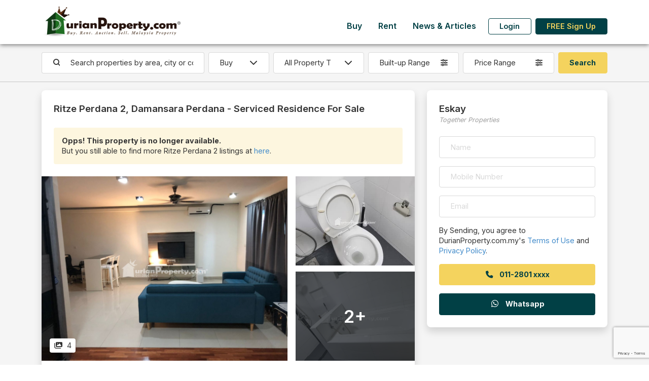

--- FILE ---
content_type: text/html; charset=UTF-8
request_url: https://www2.durianproperty.com.my/classified/3211316/Ritze-Perdana-2-Serviced-Residence-for-sale-by-Eskay
body_size: 121124
content:
<!DOCTYPE html>
<!--[if IE 8 ]>
<html class="no-js ie8" lang="en">
<![endif]-->
<!--[if IE 9 ]>
<html class="no-js ie9" lang="en">
<![endif]-->
<!--[if (gt IE 9)|!(IE)]><!-->
<html class="no-js" lang="en">
<!--<![endif]-->
<head lang="en">
    <meta charset="UTF-8">
    <meta name="description" content=" Looking to buy, rent or auction? Connect with reliable agents on DurianProperty for all types of properties. Get latest quick facts on amenities and developments. ">
    <meta name="author" content="DurianProperty.com.my">
    <meta http-equiv="X-UA-Compatible" content="IE=edge">
    <meta name="csrf-token" content="eQxMIgvkK6k00sliqbJM3vKaNT2GB9DZ64703NPV">
    <meta name="keywords" content=" Malaysia Property, Property, Real Estate, Malaysia Real Estate, Real Estate for Sale, Real Estate for Rent, Property for auction, Auction house, rent room, student house, auction property, new development, developer, agent, real estate agent, KLCC property, subsale malaysia, Property for Sale, Property for Rent, Cheras Houses, Klang Houses, Damansara Houses, malaysia property classifieds, malaysia property classified ">
    <meta name="viewport" content="width=device-width, initial-scale=1, shrink-to-fit=no">

    <title> Serviced Residence For Sale at Ritze Perdana 2 </title>

    <link rel="icon" href="https://www2.durianproperty.com.my/images/favicon.ico">

    <meta property="og:locale" content="en_US"/>
    <meta property="og:site_name" content="DurianProperty.com.my" />
    <meta property="og:url" content="https://https://www2.durianproperty.com.my/classified/3211316/Ritze-Perdana-2-Serviced-Residence-for-sale-by-Eskay" />
    <meta property="og:type" content="website" />
    <meta property="og:title" content=" Serviced Residence For Sale at Ritze Perdana 2 " />
    <meta property="og:description" content=" Looking to buy, rent or auction? Connect with reliable agents on DurianProperty for all types of properties. Get latest quick facts on amenities and developments. " />
    <meta property="og:image" content=" https://cdn.durianproperty.com.my/images/classified_ads/qAryrwmyvW6LN6O28m7B.jpg " />

    <!--[if lt IE 9]>
    <script src="https://www2.durianproperty.com.my/js/html5shiv.min.js"></script>
    <script src="https://www2.durianproperty.com.my/js/respond.min.js"></script>
    <![endif]-->

    <!-- Google tag (gtag.js) -->
    <script async src="https://www.googletagmanager.com/gtag/js?id=AW-979776106"></script>
    <script>
        window.dataLayer = window.dataLayer || [];
        function gtag(){dataLayer.push(arguments);}
        gtag('js', new Date());

        gtag('config', 'AW-979776106');
        gtag('config', 'G-BJBXXHKV6Z');
    </script>

    <link rel="stylesheet" type="text/css" href="/css/app.css?id=61691e5763dbf1493908c0b869abd6a2">
    <link rel="stylesheet" type="text/css" href="/css/style.css?id=377812fcdf737805fe6907df3820091d">
    <style>

    </style>
        <style>
        .map-ratio { --bs-aspect-ratio: 56.25%; }
        @media (max-width: 575.98px) {
            .details-container { padding-right: 0; padding-left: 0; }
            .map-ratio { --bs-aspect-ratio: 75%; }
        }

        .similar-listing-slider .slick-list { height: 100%; overflow: hidden; margin-left: -.5rem; margin-right: -.5rem; padding-bottom: 1.5rem!important; }
        .similar-listing-slider .slick-track { display: flex; height: 100%; }
        .similar-listing-slider .slick-slide { position: relative; }
        .similar-listing-slider .slick-slide > div { height: 100%; }
    </style>
    <style>
        .price-range.dropdown-toggle::after, .size-range.dropdown-toggle::after { display: none; }
        button.save-search { border: none; background: none; color: var(--bs-primary); }
        button.save-search.disabled { color: var(--bs-gray-500); pointer-events: none; }
        button.save-search .saved { display: none; }
        button.save-search.saved .save { display: none; }
        button.save-search.saved .saved { display: initial; }
        @media (min-width: 1400px){
            .mw-25 { max-width: 20%; }
        }
    </style>
</head>
<body>
    <div id="app" class="d-flex flex-column min-vh-100 bg-light">
        <div id="mainHeader" class="bg-light">
    <nav id="mainNav" class="navbar navbar-expand-lg shadow-dark bg-white">
        <div class="container flex-nowrap">
            <button class="navbar-toggler border-0" type="button" data-bs-toggle="collapse" data-bs-target="#navbarMainMenu" aria-controls="navbarMainMenu" aria-expanded="false" aria-label="Toggle Main Menu">
                <span class="fas fa-bars fa-fw"></span>
            </button>

            <a class="navbar-brand col-7 col-md-auto text-center" href="https://www2.durianproperty.com.my">
                <img src="https://www2.durianproperty.com.my/images/logo-201808.png" class="img-fluid logo">
            </a>

            <div class="navbar-collapse collapse mt-auto mb-lg-2 ms-lg-auto flex-column h-100" id="navbarMainMenu">
                <div class="my-auto ms-lg-auto">
                    <div class="container d-lg-none py-3">
                        <div class="text-center">
                            <a href="https://www2.durianproperty.com.my" class="">
                                <img src="https://www2.durianproperty.com.my/images/logo-201808.png" class="img-fluid logo">
                            </a>
                        </div>
                        <button class="position-fixed top-0 end-0 me-3 mt-3 btn border-0 px-sm-0" type="button" data-bs-toggle="collapse" data-bs-target="#navbarMainMenu" aria-controls="navbarMainMenu" aria-expanded="true" aria-label="Toggle Main Menu">
                            <span class="fas fa-times fa-xl"></span>
                        </button>
                    </div>

                    <ul class="navbar-nav ms-auto">
                                                    <li class="nav-item">
                                <a href="https://www2.durianproperty.com.my/buy" class="nav-link link-primary fw-bold px-3">Buy</a>
                            </li>
                                                    <li class="nav-item">
                                <a href="https://www2.durianproperty.com.my/rent" class="nav-link link-primary fw-bold px-3">Rent</a>
                            </li>
                                                    <li class="nav-item">
                                <a href="https://www2.durianproperty.com.my/blog" class="nav-link link-primary fw-bold px-3">News &amp; Articles</a>
                            </li>
                        
                                                <li class="nav-item d-none d-lg-flex align-items-center">
                            <a href="https://www2.durianproperty.com.my/login" class="btn btn-outline-primary mx-2 fw-bold lh-1 py-2">Login</a>
                        </li>
                        <li class="nav-item d-none d-lg-flex align-items-center">
                            <a href="https://www2.durianproperty.com.my/register" class="btn btn-primary fw-bold lh-1 py-2">FREE Sign Up</a>
                        </li>
                        
                        <li class="d-lg-none">
                            <p class="my-3 text-center text-muted small">&copy; 2026 by Fina Plus Sdn Bhd. 202001029582 (1385902-W). All rights reserved.</p>
                        </li>
                    </ul>
                </div>
            </div>

            <a href="#" class="navbar-toggler border-0 px-0" data-bs-toggle="collapse" data-bs-target="#navbarUserDashboard" aria-controls="navbarUserDashboard" aria-expanded="false" aria-label="Toggle User Dashboard">
                                <span><i class="fas fa-user fa-fw"></i></span>
                            </a>

            <div class="d-lg-none navbar-collapse collapse" id="navbarUserDashboard">
                <div class="container py-3">
                    <div class="mb-3 pb-3 text-center">
                        <a href="https://www2.durianproperty.com.my" class="">
                            <img src="https://www2.durianproperty.com.my/images/logo-201808.png" class="img-fluid logo">
                        </a>
                    </div>
                    <button class="position-fixed top-0 end-0 me-3 mt-3 btn border-0 px-sm-0" type="button" data-bs-toggle="collapse" data-bs-target="#navbarUserDashboard" aria-controls="navbarUserDashboard" aria-expanded="true" aria-label="Toggle User Dashboard">
                        <span class="fas fa-times fa-xl"></span>
                    </button>

                    <ul class="list-group list-group-flush col-sm-8 col-md-6 mx-auto">
                                                    <li class="list-group-item text-center">
                                <a href="https://www2.durianproperty.com.my/login" class="link-primary fw-bold lh-1 py-2">Login</a>
                            </li>
                            <li class="list-group-item text-center">
                                <a href="https://www2.durianproperty.com.my/register" class="link-primary fw-bold lh-1 py-2">FREE Sign Up</a>
                            </li>
                        
                        <li class="list-group-item border-0">
                            <p class="my-3 text-center text-muted small">&copy; 2026 by Fina Plus Sdn Bhd. 202001029582 (1385902-W). All rights reserved.</p>
                        </li>
                    </ul>
                </div>
            </div>
        </div>
    </nav>
        <div id="topSearch">
    <div class="container my-3">
        <div class="d-sm-none">
            <form method="GET" action="https://www2.durianproperty.com.my/buy/search" accept-charset="UTF-8" name="search" novalidate>
            <input name="city" type="hidden">
            <div class="row g-3 align-items-center">
                <div class="col-12">
                    <div class="input-group">
                        <input type="text" class="form-control border-end-0 rounded-end rounded-pill search-location basicAutoComplete" placeholder="Search properties by area, city or condo&#039;s name">
                                                <button type="submit" class="btn bg-white border border-start-0 border-end-0 px-1 pe-3"><i class="fas fa-search"></i></button>
                        <button type="button" class="btn bg-white border rounded-start rounded-pill fw-normal ps-3" data-bs-toggle="modal" data-bs-target="#topSearchForm"><i class="fas fa-sliders me-2"></i> Filters</button>
                    </div>
                </div>
                            </div>
            </form>
        </div>
        <div class="d-none d-sm-block">
            <form method="GET" action="https://www2.durianproperty.com.my/buy/search" accept-charset="UTF-8" name="search" novalidate>
            <input name="city" type="hidden">
            <div class="row g-2 align-items-stretch justify-content-between">
                <div class="col-8 col-lg-3 col-xl-auto flex-xl-fill order-lg-first">
                    <div class="input-group">
                        <span class="input-group-text pe-0 border-end-0 bg-white"><i class="fas fa-search"></i></span>
                        <input type="text" class="form-control border-start-0 search-location basicAutoComplete" placeholder="Search properties by area, city or condo&#039;s name">
                                            </div>
                </div>
                <div class="col-4 col-lg-auto flex-shrink-1 order-lg-first">
                    <select id="category" class="form-select">
                                                    <option value="buy" data-search_url="https://www2.durianproperty.com.my/buy/search">Buy</option>
                                                    <option value="rent" data-search_url="https://www2.durianproperty.com.my/rent/search">Rent</option>
                                            </select>
                </div>
                <div class="col-12 col-lg-2 order-lg-first">
                    <select name="propertytype" class="form-select">
                        <option value="">All Property Type</option>
                                                                                                                                        <option value="1" class="fw-bold">Residential - Apartment/Condominium/Flat</option>
                                                    <option value="6" >Apartment/Flat</option>
                                                                                                                                    <option value="7" >Condos/Service Residence/Penthouse</option>
                                                    </option>
                                                                                                                                                                    </option>
                                                        <option value="2" class="fw-bold">Residential - Landed</option>
                                                    <option value="10" >Bungalow Land/Bungalow Lot</option>
                                                    </option>
                                                                                                                                    <option value="9" >Semi D/Bungalow/Villa</option>
                                                    </option>
                                                                                                                                    <option value="8" >Terrace/Link/Townhouse</option>
                                                    </option>
                                                                                                                                                                    </option>
                                                        <option value="3" class="fw-bold">Commercial</option>
                                                    <option value="13" >Hotel/Resort</option>
                                                    </option>
                                                                                                                                    <option value="12" >Office/SOHO/SOVO/SOFO</option>
                                                    </option>
                                                                                                                                    <option value="11" >Shop/Shop Office/Retail Space</option>
                                                    </option>
                                                                                                                                                                    </option>
                                                        <option value="4" class="fw-bold">Industrial</option>
                                                    <option value="14" >Factory/Warehouse</option>
                                                    </option>
                                                                                                                                                                    </option>
                                                        <option value="5" class="fw-bold">Land</option>
                                                    <option value="18" >Agriculture Land</option>
                                                    </option>
                                                                                                                                    <option value="15" >Development/Residential/Commercial Land</option>
                                                    </option>
                                                                                                                                    <option value="17" >Industrial Land</option>
                                                    </option>
                                                                        </select>
                </div>
                <div class="col-6 col-lg-2 order-lg-first">
                    <div class="dropdown">
                        <button type="button" class="w-100 dropdown-toggle btn border bg-white d-flex flex-row flex-nowrap align-items-center fw-normal size-range" data-bs-toggle="dropdown" aria-expanded="false" data-bs-auto-close="outside">
                            <span class="text-start flex-fill text-truncate">Built-up Range</span>
                            <i class="ms-2 fas fa-sliders"></i>
                        </button>
                        <div class="dropdown-menu p-3" style="width: 100%; min-width: max-content;">
                            <div class="mb-2">
                                <div class="input-group">
                                    <input class="form-control border-end-0" placeholder="Min. Built-up" step="100" min="0" name="minsize" type="number">
                                    <span class="input-group-text bg-white ps-0 border-start-0">sq.ft</span>
                                </div>
                            </div>
                            <div class="">
                                <div class="input-group">
                                    <input class="form-control border-end-0" placeholder="Max. Built-up" step="100" min="0" name="maxsize" type="number">
                                    <span class="input-group-text bg-white ps-0 border-start-0">sq.ft</span>
                                </div>
                            </div>
                        </div>
                    </div>
                </div>
                <div class="col-6 col-lg-2 order-lg-first">
                    <div class="dropdown">
                        <button type="button" class="w-100 dropdown-toggle btn border bg-white d-flex flex-row flex-nowrap align-items-center fw-normal price-range" data-bs-toggle="dropdown" aria-expanded="false" data-bs-auto-close="outside">
                            <span class="text-start flex-fill text-truncate">Price Range</span>
                            <i class="ms-2 fas fa-sliders"></i>
                        </button>
                        <div class="dropdown-menu p-3" style="width: 100%; min-width: max-content;">
                            <div class="mb-2">
                                <div class="input-group">
                                    <span class="input-group-text bg-white pe-0 border-end-0">RM</span>
                                    <input class="form-control border-start-0" placeholder="Min. Price" step="1000" min="0" name="minprice" type="number">
                                </div>
                            </div>
                            <div class="">
                                <div class="input-group">
                                    <span class="input-group-text bg-white pe-0 border-end-0">RM</span>
                                    <input class="form-control border-start-0" placeholder="Max. Price" step="1000" min="0" name="maxprice" type="number">
                                </div>
                            </div>
                        </div>
                    </div>
                </div>
                                <div class="col-6 col-lg-auto d-grid order-lg-first">
                    <input class="btn btn-secondary" type="submit" value="Search">
                </div>
                            </div>
            </form>
        </div>
    </div>
</div>


</div>

<form id="logout-form" action="https://www2.durianproperty.com.my/logout" method="POST" class="d-none">
    <input type="hidden" name="_token" value="eQxMIgvkK6k00sliqbJM3vKaNT2GB9DZ64703NPV"></form>


        <div class="flex-grow-1 content-wrapper">
            <hr class="mt-0 d-none d-sm-block">
    <div class="container details-container position-relative">
                        <div class="row gx-0 gy-3 g-sm-3 g-xl-4 mb-3 mb-xl-4">
            <div class="col-lg-8 col-xxl-9">
                <div class="bg-white rounded-4 shadow pb-4">
                    <div class="p-3 p-lg-4 fs-5 fw-bold">Ritze Perdana 2, Damansara Perdana - Serviced Residence For Sale</div>

                    <div class="px-3 px-lg-4">
                                                <div class="bg-warning-200 p-2 p-sm-3 rounded">
                            <strong>Opps! This property is no longer available.</strong>
                            <br />
                            But you still able to find more Ritze Perdana 2 listings at <a href="https://www2.durianproperty.com.my/buy/search?city=3563" class="">here</a>.
                        </div>
                                            </div>

                                        <div class="mt-3 mt-lg-4">
                        <div class="position-relative overflow-hidden">
                            <a href="https://cdn.durianproperty.com.my/images/classified_ads/qAryrwmyvW6LN6O28m7B.jpg" class="stretched-link" data-fancybox="gallery"></a>
                            <div class="row g-3 align-items-stretch">
                                                                                                                                                                                                                                <a href="https://cdn.durianproperty.com.my/images/classified_ads/cRYTlili4im7ctoTOYQ3.jpg" class="d-none" data-fancybox="gallery"></a>
                                                                                                                                                            <a href="https://cdn.durianproperty.com.my/images/classified_ads/MS3M67t60bXKXTWTN0KI.jpg" class="d-none" data-fancybox="gallery"></a>
                                                                                                                                                            <a href="https://cdn.durianproperty.com.my/images/classified_ads/w7ggFaKNQvpQTtczujvz.jpg" class="d-none" data-fancybox="gallery"></a>
                                                                                                                                                    <div class="col-md-8 position-relative">
                                        <div class="ratio ratio-4x3 overflow-hidden">
                                            <img src="https://cdn.durianproperty.com.my/images/classified_ads/qAryrwmyvW6LN6O28m7B.jpg"  class="h-100 w-100" style="object-fit: cover;" />
                                        </div>
                                    </div>
                                    <div class="col-md-4 d-none d-md-flex">
                                        <div class="d-flex flex-column h-100 w-100">
                                            <div class="position-relative">
                                                <div class="ratio ratio-4x3 overflow-hidden">
                                                    <img src="https://cdn.durianproperty.com.my/images/classified_ads/cRYTlili4im7ctoTOYQ3.jpg"  class="h-100 w-100" style="object-fit: cover;" />
                                                                                                    </div>
                                                                                            </div>
                                                                                        <div class="mt-auto position-relative overflow-hidden">
                                                <div class="ratio ratio-4x3">
                                                    <img src="https://cdn.durianproperty.com.my/images/classified_ads/MS3M67t60bXKXTWTN0KI.jpg"  class="h-100 w-100" style="object-fit: cover;" />
                                                                                                        <div class="bg-opacity-75 bg-dark"></div>
                                                                                                    </div>
                                                                                                <span class="position-absolute start-50 top-50 translate-middle fs-1 fw-bold text-white">2+</span>
                                                                                            </div>
                                                                                    </div>
                                    </div>
                                                            </div>
                            <div class="position-absolute bottom-0 start-0 mb-3 ms-3 bg-white px-2 py-1 shadow rounded">
                                                                                                    <span class=""><i class="fas fa-images fa-fw me-1"></i> 4</span>
                                                            </div>
                        </div>
                    </div>
                    
                    <div class="p-3 p-lg-4 mb-4">
                        <div class="row g-2 g-sm-3 align-items-stretch">
                            <div class="col-sm-8 col-md-6">
                                <div class="smaller text-gray-500">Selling Price</div>
                                <div class="d-flex flex-row flex-wrap flex-md-nowrap align-items-baseline">
                                    <div class="fs-4 text-primary fw-bolder me-2 text-nowrap">RM 380,000</div>
                                     <span class="text-body small fw-normal text-nowrap">(RM448 psf)</span>                                 </div>
                            </div>
                                                        <div class="col-sm-4 col-md-6">
                                <div class="d-flex flex-column h-100">
                                    <div class="mt-sm-auto">
                                                                            <span class="text-nowrap me-2"><i class="fas fa-bed me-1"></i> 1</span>
                                                                            <span class="text-nowrap me-2"><i class="fas fa-bath me-1"></i> 1</span>
                                                                            <span class="text-nowrap "><i class="fas fa-car me-1"></i> 1</span>
                                                                        </div>
                                </div>
                            </div>
                                                        <div class="clearfix m-0"></div>

                                                        <div class="col-sm-6">
                                <div class="smaller text-gray-500">Built-up</div>
                                <span class="fw-bold">849 sq.ft</span>
                            </div>
                                                                                    
                                                    </div>
                    </div>

                    <div class="px-3 px-lg-4 mb-4">
                        <div class="border-bottom fw-bolder mb-2 mb-sm-3 fs-6">Property Details</div>

                        <div class="row g-2 g-sm-3 align-items-stretch">
                                                                            <div class="col-6">
                                <div class="smaller text-gray-500">Tenure</div>
                                <span class="fw-bold"> Leasehold</span>
                            </div>
                                                    <div class="col-6">
                                <div class="smaller text-gray-500">Restriction</div>
                                <span class="fw-bold"> No Restriction</span>
                            </div>
                                                    <div class="col-6">
                                <div class="smaller text-gray-500">Furnishing</div>
                                <span class="fw-bold"> Fully Furnished</span>
                            </div>
                                                    <div class="col-6">
                                <div class="smaller text-gray-500">Posted Date</div>
                                <span class="fw-bold"> 2 Feb 2024</span>
                            </div>
                                                    <div class="col-6">
                                <div class="smaller text-gray-500">Ref. No.</div>
                                <span class="fw-bold"> DP3211316</span>
                            </div>
                                                </div>
                    </div>

                    <div class="p-3 p-lg-4 text-break">
                        <div class="border-bottom fw-bolder mb-2 mb-sm-3 fs-6">Selling Points</div>

                        Tell <a href="#" onclick="javascript: $('form[name=ad-enquiry] input[name=name]').focus();">Eskay</a> you saw this ad from DurianProperty.com.my to get best deal.
                        <br />
                        <br />
                        Fully furnished Unit for SALE.<br />
<br />
Ritze Perdana 2, Damansara Perdana<br />
<br />
PROPERTY DETAILS :<br />
=================<br />
- 1 bedroom, 1 Bathroom <br />
- Size : 849 sqft <br />
- Carpark: 1<br />
- Leasehold, Non -Bumi Lot.<br />
- Level : 2<br />
- Balcony facing swimming pool.<br />
- Fully Furnished Unit with Queen Size bed, Built In Wardrobe, Kitchen Cabinet, Hob Stove, TV, Aircond, Fan Fridge, and Water heater.<br />
- Full Condo Facilities, gym, event hall, library, BBQ area, and swimming pool.<br />
<br />
AMENITIES:<br />
==========<br />
- Walking distance to Jaya Grocer, Mosque<br />
- Nearby to shops, restaurants<br />
- 5 min to IKEA Damansara<br />
- 5 min to The Curve, Lotus, IPC<br />
- 5 mins to MRT Mutiara Damansara<br />
- 10 mins to One Utama Shopping Mall<br />
- 10 mins to Tropicana Gardens Mall<br />
<br />
ACCESSIBILITY :<br />
- 5 mins to LDP Highway<br />
- 5 mins to DASH<br />
- 10 mins to PENCHALA Highway<br />
- 10 mins to NKVE Highway<br />
<br />
ASKING PRICE : RM380,000 (Negotiable)<br />
<br />
For viewing appointment kindly contact :-<br />
Siti Khadijah (Eskay)<br />
Together Properties E3(0)503<br />
REN 54485<br />
011-28014470<br />
https://wa.me/601128014470

                        
                                                <br />
                        <br />
                        You may view <a href="https://www2.durianproperty.com.my/property/damansara_perdana/ritze_perdana_2" class="">Ritze Perdana 2, Damansara Perdana Profile</a> for more details.
                                            </div>

                                        <div class="p-3 p-lg-4">
                        <div class="border-bottom fw-bolder mb-2 mb-sm-3 fs-6">Facilities &amp; Security Systems</div>

                        <div class="row g-2 g-sm-3">
                                                    <div class="col-sm-6">
                                <div class="fw-bold">Facilities</div>
                                <ul class="p-0 ps-3 m-0">
                                                                    <li class="">Swimming Pool</li>
                                                                    <li class="">Wading Pool</li>
                                                                    <li class="">Gymnasium</li>
                                                                    <li class="">BBQ Area</li>
                                                                    <li class="">Covered Parking</li>
                                                                    <li class="">Squash Court</li>
                                                                    <li class="">Cafe &amp; Restaurants</li>
                                                                </ul>
                            </div>
                                                                            <div class="col-sm-6">
                                <div class="fw-bold">Security Systems</div>
                                <ul class="p-0 ps-3 m-0">
                                                                    <li class="">24 Hours Security</li>
                                                                </ul>
                            </div>
                                                </div>
                    </div>
                    
                    
                                        <div class="p-3 p-lg-4">
                        <div class="fw-bolder mb-2 mb-sm-3 fs-6">Loan Calculator</div>

                        <form method="POST" action="https://www2.durianproperty.com.my/classified/3211316/Ritze-Perdana-2-Serviced-Residence-for-sale-by-Eskay" accept-charset="UTF-8" name="loan-calc" class="border rounded-3 py-4"><input name="_token" type="hidden" value="eQxMIgvkK6k00sliqbJM3vKaNT2GB9DZ64703NPV">
                        <div class="d-flex flex-column flex-md-row align-items-center">
                            <div class="px-3 mx-4 mb-4 mb-md-0" style="min-width: 180px;">
                                <div class="border border-warning rounded-circle text-center" style="border-width: .5rem!important;">
                                    <div class="ratio ratio-1x1">
                                        <div class="d-flex flex-column h-100">
                                            <div class="my-auto">
                                                <div class="smaller text-gray-500 text-nowrap">Monthly Payment</div>
                                                <div class="fs-6 text-primary fw-bolder text-nowrap">RM<span class="monthly-payment"></span></div>
                                            </div>
                                        </div>
                                    </div>
                                </div>
                            </div>
                            <div class="ms-md-auto mx-4">
                                <div class="row g-3 g-xl-4 align-items-end">
                                    <div class="col-sm-6 col-lg-12 col-xl-6">
                                        <label for="amount" class="form-label small text-gray-500 mb-1">Loan Amount (90%)</label>
                                        <div class="input-group">
                                            <span class="input-group-text">RM</span>
                                            <input class="form-control form-control-sm number" required oninput="loanCalculator()" name="amount" type="text" value="342,000" id="amount">
                                        </div>
                                    </div>
                                    <div class="col-sm-6">
                                        <label for="interest" class="form-label small text-gray-500 mb-1">Interest Rate</label>
                                        <div class="input-group">
                                            <input class="form-control form-control-sm" required step="0.01" max="100" min="1" oninput="loanCalculator()" name="interest" type="number" value="4.1" id="interest">
                                            <span class="input-group-text">%</span>
                                        </div>
                                    </div>
                                    <div class="col-sm-6">
                                        <label for="years" class="form-label small text-gray-500 mb-1">Loan Terms</label>
                                        <div class="input-group">
                                            <input class="form-control form-control-sm" required step="1" max="60" min="1" oninput="loanCalculator()" name="years" type="number" value="35" id="years">
                                            <span class="input-group-text">Years</span>
                                        </div>
                                    </div>
                                    <div class="col-sm-6 col-lg-12 col-xl-6 text-center text-sm-start text-lg-center text-xl-start">
                                        <input class="btn btn-secondary" type="submit" value="Calculate">
                                    </div>
                                </div>
                            </div>
                        </div>
                        </form>
                    </div>
                                    </div>
            </div>
            <div class="col-lg-4 col-xxl-3">
                <div class="bg-white rounded-4 shadow position-sticky" style="top: 5.5rem;">
                    <div class="p-3 p-lg-4 position-relative">
                                                <a href="https://www2.durianproperty.com.my/agent/Eskay" class="stretched-link"></a>
                                                <div class="row g-0 gx-3 align-items-center">
                                                        <div class="col-12 ps-2">
                                                            <div class="fs-5 fw-bold">Eskay</div>
                                                                <div class="text-gray-500 fst-italic small">Together Properties</div>
                                                            </div>
                        </div>
                    </div>

                    <div class="p-4 mt-n4" id="contact-poster">
                        <form method="POST" action="https://www2.durianproperty.com.my/classified/3211316/Ritze-Perdana-2-Serviced-Residence-for-sale-by-Eskay" accept-charset="UTF-8" name="ad-enquiry" class="row g-3" data-form-action="ad_enquiry"><input name="_token" type="hidden" value="eQxMIgvkK6k00sliqbJM3vKaNT2GB9DZ64703NPV">
                        <input name="id" type="hidden" value="3211316">
                        <input name="captToken" type="hidden">
                        <input name="form-action" type="hidden">
                        <div class="col-12">
                            <input class="form-control" placeholder="Name" required name="name" type="text">
                        </div>
                        <div class="col-12">
                            <input class="form-control" required pattern="[0-9]{8,12}" placeholder="Mobile Number" title="eg.: 0123456789" name="hp_no" type="tel">
                        </div>
                        <div class="col-12">
                            <input class="form-control" required placeholder="Email" name="email" type="email">
                        </div>
                        <div class="col-12 d-grid">
                            <p class="">By Sending, you agree to DurianProperty.com.my's <a href="https://www2.durianproperty.com.my/terms-of-use" class="">Terms of Use</a> and <a href="https://www2.durianproperty.com.my/privacy-policy" class="">Privacy Policy</a>.</p>
                                                                                    <a href="#" class="btn btn-secondary contact_poster" data-ad_id="3211316">
                                <i class="fas fa-phone fa-fw me-2"></i> <span>011-2801 xxxx</span>
                            </a>
                                                    </div>
                                                <div class="col-12 d-grid">
                            <button type="submit" class="btn btn-primary text-white">
                                <i class="fab fa-whatsapp fs-6 fa-fw me-2"></i> Whatsapp
                            </button>
                        </div>
                                                </form>
                    </div>

                                    </div>
            </div>
        </div>

        <div class="d-sm-none position-fixed bottom-0 start-0 end-0 bg-white p-3 border-top border-gray-300 fixed-contact">
            <div class="row g-4 align-items-stretch justify-content-between">
                <div class="col-6 d-grid text-nowrap">
                    <a href="#" class="btn btn-secondary contact_poster" data-ad_id="3211316">
                        <i class="fas fa-phone fa-fw me-1"></i> Call
                    </a>
                </div>
                <div class="col-6 d-grid">
                    <a href="javascript: void(0)" class="btn btn-primary text-white text-nowrap" onclick="$('form[name=ad-enquiry] input[name=name]').focus()">
                        <i class="fab fa-whatsapp fs-6 fa-fw me-1"></i> Whatsapp
                    </a>
                </div>
            </div>
        </div>
    </div>

        <div class="container my-5 similar-listing-slider">
        <h5 class="text-center mb-3">Similar Listings</h5>
        <div class="row g-3 mx-n3 slider align-items-stretch position-relative">
                                        <div class="col-md-6 col-lg-3 h-100">
                <div class="h-100 shadow rounded-4 bg-white overflow-hidden mx-2">
    <div class="row g-0">
        <div class="col-12 position-relative big-cover">
            <a href="https://www2.durianproperty.com.my/classified/3289622/Perdana-Exclusive-Condo-for-auction-by-Hester" class="stretched-link" target="_blank"></a>
            <div class="ratio ratio-4x3">
                <img src="https://cdn.durianproperty.com.my/images/classified_ads/ncmc-1767166640094.jpg" alt="Condo For Auction at Perdana Exclusive" class="h-100 w-100" style="object-fit: cover;">
            </div>
                        <div class="d-flex flex-row flex-nowrap position-absolute bottom-0 end-0 start-0 justify-content-between">
                                    <span class="text-white bg-dark bg-opacity-75 px-2 py-1 small lh-1"><i class="fas fa-gavel me-1"></i> Mon, 26 Jan 2026</span>
                                                                        <span class="text-white bg-dark bg-opacity-75 px-2 py-1 small lh-1 ms-auto">
                                                <span class=""><i class="fas fa-images" fa-fw></i> 4</span>
                                            </span>
                            </div>
        </div>
        <div class="col-12">
            <div class="d-flex flex-column h-100">
                <div class="p-2 px-md-3 d-flex flex-column position-relative">
                    <a href="https://www2.durianproperty.com.my/classified/3289622/Perdana-Exclusive-Condo-for-auction-by-Hester" class="stretched-link"></a>
                    <div class="fw-bold text-truncate">Perdana Exclusive, Damansara Perdana</div>

                    <div class="d-flex flex-row flex-nowrap align-items-center">
                        <div class="d-flex flex-row flex-wrap flex-md-nowrap align-items-baseline">
                            <div class="fs-4 text-primary fw-bolder me-2 text-nowrap">RM 315,000</div>
                             <span class="text-body small fw-normal text-nowrap">(RM321 psf)</span>                         </div>
                    </div>

                    <div class="d-flex flex-row flex-nowrap align-items-baseline my-md-2 my-lg-1">
                                                    <div class="me-3 me-md-5">Built-up: 980 sq.ft</div>
                                                                    </div>

                    <div class="">
                                                    <span class="small pe-2 me-1 border-end border-gray-500">Condo</span>
                                                    <span class="small ">Leasehold</span>
                                            </div>

                    <div class="">
                                            </div>
                </div>
            </div>
        </div>
    </div>
</div>
            </div>
                                        <div class="col-md-6 col-lg-3 h-100">
                <div class="h-100 shadow rounded-4 bg-white overflow-hidden mx-2">
    <div class="row g-0">
        <div class="col-12 position-relative big-cover">
            <a href="https://www2.durianproperty.com.my/classified/3289767/Mossaz-SOHO-for-auction-by-Hester" class="stretched-link" target="_blank"></a>
            <div class="ratio ratio-4x3">
                <img src="https://cdn.durianproperty.com.my/images/classified_ads/ncmc-858079.jpg" alt="SOHO For Auction at Mossaz" class="h-100 w-100" style="object-fit: cover;">
            </div>
                        <div class="d-flex flex-row flex-nowrap position-absolute bottom-0 end-0 start-0 justify-content-between">
                                    <span class="text-white bg-dark bg-opacity-75 px-2 py-1 small lh-1"><i class="fas fa-gavel me-1"></i> Wed, 28 Jan 2026</span>
                                                                        <span class="text-white bg-dark bg-opacity-75 px-2 py-1 small lh-1 ms-auto">
                                                <span class=""><i class="fas fa-images" fa-fw></i> 1</span>
                                            </span>
                            </div>
        </div>
        <div class="col-12">
            <div class="d-flex flex-column h-100">
                <div class="p-2 px-md-3 d-flex flex-column position-relative">
                    <a href="https://www2.durianproperty.com.my/classified/3289767/Mossaz-SOHO-for-auction-by-Hester" class="stretched-link"></a>
                    <div class="fw-bold text-truncate">Mossaz, Damansara Perdana</div>

                    <div class="d-flex flex-row flex-nowrap align-items-center">
                        <div class="d-flex flex-row flex-wrap flex-md-nowrap align-items-baseline">
                            <div class="fs-4 text-primary fw-bolder me-2 text-nowrap">RM 400,000</div>
                             <span class="text-body small fw-normal text-nowrap">(RM810 psf)</span>                         </div>
                    </div>

                    <div class="d-flex flex-row flex-nowrap align-items-baseline my-md-2 my-lg-1">
                                                    <div class="me-3 me-md-5">Built-up: 494 sq.ft</div>
                                                                    </div>

                    <div class="">
                                                    <span class="small pe-2 me-1 border-end border-gray-500">SOHO</span>
                                                    <span class="small ">Leasehold</span>
                                            </div>

                    <div class="">
                                            </div>
                </div>
            </div>
        </div>
    </div>
</div>
            </div>
                                        <div class="col-md-6 col-lg-3 h-100">
                <div class="h-100 shadow rounded-4 bg-white overflow-hidden mx-2">
    <div class="row g-0">
        <div class="col-12 position-relative big-cover">
            <a href="https://www2.durianproperty.com.my/classified/3290133/D-Quince-Serviced-Residence-for-auction-by-Hester" class="stretched-link" target="_blank"></a>
            <div class="ratio ratio-4x3">
                <img src="https://cdn.durianproperty.com.my/images/classified_ads/no-image-7-2.jpg" alt="Serviced Residence For Auction at D Quince" class="h-100 w-100" style="object-fit: cover;">
            </div>
                        <div class="d-flex flex-row flex-nowrap position-absolute bottom-0 end-0 start-0 justify-content-between">
                                    <span class="text-white bg-dark bg-opacity-75 px-2 py-1 small lh-1"><i class="fas fa-gavel me-1"></i> Thu, 12 Feb 2026</span>
                                            </div>
        </div>
        <div class="col-12">
            <div class="d-flex flex-column h-100">
                <div class="p-2 px-md-3 d-flex flex-column position-relative">
                    <a href="https://www2.durianproperty.com.my/classified/3290133/D-Quince-Serviced-Residence-for-auction-by-Hester" class="stretched-link"></a>
                    <div class="fw-bold text-truncate">D Quince, Damansara Perdana</div>

                    <div class="d-flex flex-row flex-nowrap align-items-center">
                        <div class="d-flex flex-row flex-wrap flex-md-nowrap align-items-baseline">
                            <div class="fs-4 text-primary fw-bolder me-2 text-nowrap">RM 450,000</div>
                             <span class="text-body small fw-normal text-nowrap">(RM500 psf)</span>                         </div>
                    </div>

                    <div class="d-flex flex-row flex-nowrap align-items-baseline my-md-2 my-lg-1">
                                                    <div class="me-3 me-md-5">Built-up: 900 sq.ft</div>
                                                                            <div class="mt-1 mt-md-0 small">
                                                                    <span class="text-nowrap "><i class="fas fa-bed me-1"></i> 3</span>
                                                            </div>
                                            </div>

                    <div class="">
                                                    <span class="small pe-2 me-1 border-end border-gray-500">Serviced Residence</span>
                                                    <span class="small ">Leasehold</span>
                                            </div>

                    <div class="">
                                            </div>
                </div>
            </div>
        </div>
    </div>
</div>
            </div>
                                        <div class="col-md-6 col-lg-3 h-100">
                <div class="h-100 shadow rounded-4 bg-white overflow-hidden mx-2">
    <div class="row g-0">
        <div class="col-12 position-relative big-cover">
            <a href="https://www2.durianproperty.com.my/classified/3289833/Metropolitan-Square-Serviced-Residence-for-auction-by-Hannah" class="stretched-link" target="_blank"></a>
            <div class="ratio ratio-4x3">
                <img src="https://cdn.durianproperty.com.my/images/classified_ads/owner-auction-17606735625013.jpg" alt="Serviced Residence For Auction at Metropolitan Square" class="h-100 w-100" style="object-fit: cover;">
            </div>
                        <div class="d-flex flex-row flex-nowrap position-absolute bottom-0 end-0 start-0 justify-content-between">
                                    <span class="text-white bg-dark bg-opacity-75 px-2 py-1 small lh-1"><i class="fas fa-gavel me-1"></i> Thu, 5 Feb 2026</span>
                                                                        <span class="text-white bg-dark bg-opacity-75 px-2 py-1 small lh-1 ms-auto">
                                                <span class=""><i class="fas fa-images" fa-fw></i> 9</span>
                                            </span>
                            </div>
        </div>
        <div class="col-12">
            <div class="d-flex flex-column h-100">
                <div class="p-2 px-md-3 d-flex flex-column position-relative">
                    <a href="https://www2.durianproperty.com.my/classified/3289833/Metropolitan-Square-Serviced-Residence-for-auction-by-Hannah" class="stretched-link"></a>
                    <div class="fw-bold text-truncate">Metropolitan Square, Damansara Perdana</div>

                    <div class="d-flex flex-row flex-nowrap align-items-center">
                        <div class="d-flex flex-row flex-wrap flex-md-nowrap align-items-baseline">
                            <div class="fs-4 text-primary fw-bolder me-2 text-nowrap">RM 500,000</div>
                             <span class="text-body small fw-normal text-nowrap">(RM402 psf)</span>                         </div>
                    </div>

                    <div class="d-flex flex-row flex-nowrap align-items-baseline my-md-2 my-lg-1">
                                                    <div class="me-3 me-md-5">Built-up: 1,244 sq.ft</div>
                                                                    </div>

                    <div class="">
                                                    <span class="small pe-2 me-1 border-end border-gray-500">Serviced Residence</span>
                                                    <span class="small ">Leasehold</span>
                                            </div>

                    <div class="">
                                            </div>
                </div>
            </div>
        </div>
    </div>
</div>
            </div>
                                        <div class="col-md-6 col-lg-3 h-100">
                <div class="h-100 shadow rounded-4 bg-white overflow-hidden mx-2">
    <div class="row g-0">
        <div class="col-12 position-relative big-cover">
            <a href="https://www2.durianproperty.com.my/classified/3287987/Perdana-View-Condo-for-auction-by-Hester" class="stretched-link" target="_blank"></a>
            <div class="ratio ratio-4x3">
                <img src="https://cdn.durianproperty.com.my/images/classified_ads/ncmc-17684412630508.jpg" alt="Condo For Auction at Perdana View" class="h-100 w-100" style="object-fit: cover;">
            </div>
                        <div class="d-flex flex-row flex-nowrap position-absolute bottom-0 end-0 start-0 justify-content-between">
                                    <span class="text-white bg-dark bg-opacity-75 px-2 py-1 small lh-1"><i class="fas fa-gavel me-1"></i> Wed, 28 Jan 2026</span>
                                                                        <span class="text-white bg-dark bg-opacity-75 px-2 py-1 small lh-1 ms-auto">
                                                <span class=""><i class="fas fa-images" fa-fw></i> 1</span>
                                            </span>
                            </div>
        </div>
        <div class="col-12">
            <div class="d-flex flex-column h-100">
                <div class="p-2 px-md-3 d-flex flex-column position-relative">
                    <a href="https://www2.durianproperty.com.my/classified/3287987/Perdana-View-Condo-for-auction-by-Hester" class="stretched-link"></a>
                    <div class="fw-bold text-truncate">Perdana View, Damansara Perdana</div>

                    <div class="d-flex flex-row flex-nowrap align-items-center">
                        <div class="d-flex flex-row flex-wrap flex-md-nowrap align-items-baseline">
                            <div class="fs-4 text-primary fw-bolder me-2 text-nowrap">RM 405,000</div>
                             <span class="text-body small fw-normal text-nowrap">(RM352 psf)</span>                         </div>
                    </div>

                    <div class="d-flex flex-row flex-nowrap align-items-baseline my-md-2 my-lg-1">
                                                    <div class="me-3 me-md-5">Built-up: 1,150 sq.ft</div>
                                                                            <div class="mt-1 mt-md-0 small">
                                                                    <span class="text-nowrap "><i class="fas fa-bed me-1"></i> 3</span>
                                                            </div>
                                            </div>

                    <div class="">
                                                    <span class="small pe-2 me-1 border-end border-gray-500">Condo</span>
                                                    <span class="small ">Leasehold</span>
                                            </div>

                    <div class="">
                                            </div>
                </div>
            </div>
        </div>
    </div>
</div>
            </div>
                                        <div class="col-md-6 col-lg-3 h-100">
                <div class="h-100 shadow rounded-4 bg-white overflow-hidden mx-2">
    <div class="row g-0">
        <div class="col-12 position-relative big-cover">
            <a href="https://www2.durianproperty.com.my/classified/3288712/Perdana-View-Condo-for-auction-by-Hester" class="stretched-link" target="_blank"></a>
            <div class="ratio ratio-4x3">
                <img src="https://cdn.durianproperty.com.my/images/classified_ads/ncmc-856898.jpg" alt="Condo For Auction at Perdana View" class="h-100 w-100" style="object-fit: cover;">
            </div>
                        <div class="d-flex flex-row flex-nowrap position-absolute bottom-0 end-0 start-0 justify-content-between">
                                    <span class="text-white bg-dark bg-opacity-75 px-2 py-1 small lh-1"><i class="fas fa-gavel me-1"></i> Wed, 28 Jan 2026</span>
                                                                        <span class="text-white bg-dark bg-opacity-75 px-2 py-1 small lh-1 ms-auto">
                                                <span class=""><i class="fas fa-images" fa-fw></i> 1</span>
                                            </span>
                            </div>
        </div>
        <div class="col-12">
            <div class="d-flex flex-column h-100">
                <div class="p-2 px-md-3 d-flex flex-column position-relative">
                    <a href="https://www2.durianproperty.com.my/classified/3288712/Perdana-View-Condo-for-auction-by-Hester" class="stretched-link"></a>
                    <div class="fw-bold text-truncate">Perdana View, Damansara Perdana</div>

                    <div class="d-flex flex-row flex-nowrap align-items-center">
                        <div class="d-flex flex-row flex-wrap flex-md-nowrap align-items-baseline">
                            <div class="fs-4 text-primary fw-bolder me-2 text-nowrap">RM 460,000</div>
                             <span class="text-body small fw-normal text-nowrap">(RM400 psf)</span>                         </div>
                    </div>

                    <div class="d-flex flex-row flex-nowrap align-items-baseline my-md-2 my-lg-1">
                                                    <div class="me-3 me-md-5">Built-up: 1,150 sq.ft</div>
                                                                    </div>

                    <div class="">
                                                    <span class="small ">Condo</span>
                                            </div>

                    <div class="">
                                            </div>
                </div>
            </div>
        </div>
    </div>
</div>
            </div>
                                        <div class="col-md-6 col-lg-3 h-100">
                <div class="h-100 shadow rounded-4 bg-white overflow-hidden mx-2">
    <div class="row g-0">
        <div class="col-12 position-relative big-cover">
            <a href="https://www2.durianproperty.com.my/classified/3288959/Armanee-Terrace-Condo-for-auction-by-Hester" class="stretched-link" target="_blank"></a>
            <div class="ratio ratio-4x3">
                <img src="https://cdn.durianproperty.com.my/images/classified_ads/ncmc-17496119575666.jpg" alt="Condo For Auction at Armanee Terrace" class="h-100 w-100" style="object-fit: cover;">
            </div>
                        <div class="d-flex flex-row flex-nowrap position-absolute bottom-0 end-0 start-0 justify-content-between">
                                    <span class="text-white bg-dark bg-opacity-75 px-2 py-1 small lh-1"><i class="fas fa-gavel me-1"></i> Wed, 28 Jan 2026</span>
                                                                        <span class="text-white bg-dark bg-opacity-75 px-2 py-1 small lh-1 ms-auto">
                                                <span class=""><i class="fas fa-images" fa-fw></i> 6</span>
                                            </span>
                            </div>
        </div>
        <div class="col-12">
            <div class="d-flex flex-column h-100">
                <div class="p-2 px-md-3 d-flex flex-column position-relative">
                    <a href="https://www2.durianproperty.com.my/classified/3288959/Armanee-Terrace-Condo-for-auction-by-Hester" class="stretched-link"></a>
                    <div class="fw-bold text-truncate">Armanee Terrace, Damansara Perdana</div>

                    <div class="d-flex flex-row flex-nowrap align-items-center">
                        <div class="d-flex flex-row flex-wrap flex-md-nowrap align-items-baseline">
                            <div class="fs-4 text-primary fw-bolder me-2 text-nowrap">RM 800,000</div>
                             <span class="text-body small fw-normal text-nowrap">(RM377 psf)</span>                         </div>
                    </div>

                    <div class="d-flex flex-row flex-nowrap align-items-baseline my-md-2 my-lg-1">
                                                    <div class="me-3 me-md-5">Built-up: 2,120 sq.ft</div>
                                                                    </div>

                    <div class="">
                                                    <span class="small pe-2 me-1 border-end border-gray-500">Condo</span>
                                                    <span class="small ">Leasehold</span>
                                            </div>

                    <div class="">
                                                    <span class="small ">Bumi Lot</span>
                                            </div>
                </div>
            </div>
        </div>
    </div>
</div>
            </div>
                                        <div class="col-md-6 col-lg-3 h-100">
                <div class="h-100 shadow rounded-4 bg-white overflow-hidden mx-2">
    <div class="row g-0">
        <div class="col-12 position-relative big-cover">
            <a href="https://www2.durianproperty.com.my/classified/3289246/Ritze-Perdana-1-Condo-for-sale-by-Aaron-Wong" class="stretched-link" target="_blank"></a>
            <div class="ratio ratio-4x3">
                <img src="https://cdn.durianproperty.com.my/images/classified_ads/gmB40BovgqrsGkVpv2J9.jpg" alt="Condo For Sale at Ritze Perdana 1" class="h-100 w-100" style="object-fit: cover;">
            </div>
                        <div class="d-flex flex-row flex-nowrap position-absolute bottom-0 end-0 start-0 justify-content-between">
                                                                        <span class="text-white bg-dark bg-opacity-75 px-2 py-1 small lh-1 ms-auto">
                                                <span class=""><i class="fas fa-images" fa-fw></i> 20</span>
                                            </span>
                            </div>
        </div>
        <div class="col-12">
            <div class="d-flex flex-column h-100">
                <div class="p-2 px-md-3 d-flex flex-column position-relative">
                    <a href="https://www2.durianproperty.com.my/classified/3289246/Ritze-Perdana-1-Condo-for-sale-by-Aaron-Wong" class="stretched-link"></a>
                    <div class="fw-bold text-truncate">Ritze Perdana 1, Damansara Perdana</div>

                    <div class="d-flex flex-row flex-nowrap align-items-center">
                        <div class="d-flex flex-row flex-wrap flex-md-nowrap align-items-baseline">
                            <div class="fs-4 text-primary fw-bolder me-2 text-nowrap">RM 230,000</div>
                             <span class="text-body small fw-normal text-nowrap">(RM567 psf)</span>                         </div>
                    </div>

                    <div class="d-flex flex-row flex-nowrap align-items-baseline my-md-2 my-lg-1">
                                                    <div class="me-3 me-md-5">Built-up: 406 sq.ft</div>
                                                                            <div class="mt-1 mt-md-0 small">
                                                                    <span class="text-nowrap me-2"><i class="fas fa-bed me-1"></i> 1</span>
                                                                    <span class="text-nowrap me-2"><i class="fas fa-bath me-1"></i> 1</span>
                                                                    <span class="text-nowrap "><i class="fas fa-car me-1"></i> 1</span>
                                                            </div>
                                            </div>

                    <div class="">
                                                    <span class="small pe-2 me-1 border-end border-gray-500">Condo</span>
                                                    <span class="small ">Intermediate Lot</span>
                                            </div>

                    <div class="">
                                                    <span class="small pe-2 me-1 border-end border-gray-500">Leasehold</span>
                                                    <span class="small ">Fully Furnished</span>
                                            </div>
                </div>
            </div>
        </div>
    </div>
</div>
            </div>
                    </div>

        <div class="mt-3 mb-4 text-center">
            <a href="https://www2.durianproperty.com.my/buy/search?city=1765&amp;propertytype=7" class="btn btn-secondary">View More Similar Listings</a>
        </div>
    </div>
            </div>

        <footer class="bg-primary text-white">
    <div class="container py-4 py-lg-5">
        <form method="POST" action="https://www2.durianproperty.com.my/subscribe" accept-charset="UTF-8" name="subscribe-newsletter" class="d-print-none" data-form-action="subscribe"><input name="_token" type="hidden" value="eQxMIgvkK6k00sliqbJM3vKaNT2GB9DZ64703NPV">
        <input name="captToken" type="hidden">
        <input name="form-action" type="hidden">
        <div class="row g-3 justify-content-center">
            <div class="col-12">
                <h5 class="fw-bold text-center m-0">Receive Our Newsletter</h5>
            </div>
            <div class="col-md-7 col-lg-6">
                <div class="input-group">
                <input class="form-control" required placeholder="Enter your email address" name="email" type="email">
                <input class="btn btn-secondary fw-bold px-lg-4 h6 m-0" type="submit" value="Subscribe">
                </div>
            </div>
        </div>
        </form>

        <hr class="opacity-100 my-4 my-lg-5">

        <div class="row g-4 gx-lg-5 justify-content-center align-items-baseline">
            <div class="col-md-8 col-xl-6">
                <div class="w-75 mx-auto ms-md-0">
                    <img src="https://www2.durianproperty.com.my/images/logo-white-2023.png" alt="DurianProperty.com.my" class="img-fluid">
                </div>
                <p class="my-3 py-3 text-center text-md-start">
                    We started DurianProperty.com.my with a simple idea: "To connect home buyers and property sellers by matching the right buyer with the right property."
                </p>
            </div>
            <div class="col-md-4 col-xl-3">
                <div class="row g-4 g-lg-5">
                    <div class="col-6 col-md-12 col-lg-6 text-center text-md-start">
                        <h6 class="fw-bold mb-3">Company</h6>
                        <ul class="list-group list-group-flush">
                            <li class="list-group-item border-0 bg-transparent px-0">
                                <a href="https://www2.durianproperty.com.my/about" class="link-secondary">About Us</a>
                            </li>
                            <li class="list-group-item border-0 bg-transparent px-0">
                                <a href="https://www2.durianproperty.com.my/terms-of-use" class="link-secondary">Terms of Use</a>
                            </li>
                            <li class="list-group-item border-0 bg-transparent px-0">
                                <a href="https://www2.durianproperty.com.my/privacy-policy" class="link-secondary">Privacy Policy</a>
                            </li>
                        </ul>
                    </div>
                    <div class="col-6 col-md-12 col-lg-6 text-center text-md-start">
                        <h6 class="fw-bold mb-3">Agent</h6>
                        <ul class="list-group list-group-flush">
                            <li class="list-group-item border-0 bg-transparent px-0">
                                <a href="https://www2.durianproperty.com.my/vip" class="link-secondary">Join VIP Agent</a>
                            </li>
                        </ul>
                    </div>
                </div>
            </div>
            <div class="col-xl-9">
                <h5 class="fw-bold text-center text-md-start">Contact Us <small class="fw-normal fs-6 small fst-italic text-nowrap">(Monday - Friday, 9am - 6pm)</small></h5>
                <div class="d-flex flex-column flex-md-row justify-content-start align-items-stretch mx-n2 mb-n2">
                    <a href="#" class="btn btn-primary btn-block m-2 text-nowrap p-2 px-4" onclick="return gtag_event('general_contact', {'category': 'Tel', 'sub_category': '1700819911'}, 'tel:1700819911');">1700-81-9911</a>
                    <a href="#" class="btn btn-primary btn-block m-2 text-nowrap p-2 px-4" onclick="return gtag_event('general_contact', {'category': 'Tel', 'sub_category': '0126323261'}, 'tel:0126323261');">+6012 632 3261</a>
                    <a href="#" class="btn btn-primary btn-block m-2 text-nowrap p-2 px-4" onclick="return gtag_event('general_contact', {'category': 'Email', 'sub_category': 'info@durianproperty.com'}, 'mailto:info@durianproperty.com');">info@durianproperty.com</a>
                </div>
            </div>
            <div class="col-xl-9">
                <div class="mx-n1 d-flex flex-row justify-content-center justify-content-md-start align-items-center">
                    <a href="https://www.facebook.com/durianproperty" target="_blank" class="mx-1">
                        <span class="fa-stack fa-2x fs-5">
                            <i class="fas fa-circle fa-stack-2x text-white"></i>
                            <i class="fab fa-facebook-f fa-stack-1x text-primary"></i>
                        </span>
                    </a>
                    <a href="https://twitter.com/durianproperty" target="_blank" class="mx-1">
                        <span class="fa-stack fa-2x fs-5">
                            <i class="fas fa-circle fa-stack-2x text-white"></i>
                            <i class="fab fa-twitter fa-stack-1x text-primary"></i>
                        </span>
                    </a>
                    <a href="https://www.youtube.com/channel/UC49Vtmf4AIm2j5O5_UHE3DA" target="_blank" class="mx-1">
                        <span class="fa-stack fa-2x fs-5">
                            <i class="fas fa-circle fa-stack-2x text-white"></i>
                            <i class="fab fa-youtube fa-stack-1x text-primary"></i>
                        </span>
                    </a>
                </div>
                <p class="mt-3 mb-0 small text-center text-md-start">
                    &copy; 2026 by Fina Plus Sdn Bhd. 202001029582 (1385902-W). All rights reserved.
                </p>
            </div>
        </div>
    </div>
</footer>



    </div>

        <div class="modal fade" id="topSearchForm" tabindex="-1" aria-labelledby="topSearchFormLabel" aria-hidden="true">
        <div class="modal-dialog modal-dialog-centered modal-fullscreen">
            <div class="modal-content">
                <div class="modal-header">
                    <h1 class="modal-title fs-5 fw-bolder" id="topSearchFormLabel">Search Malaysia Properties</h1>
                    <button type="button" class="btn-close" data-bs-dismiss="modal" aria-label="Close"></button>
                </div>
                <div class="modal-body">
                    <form method="GET" action="https://www2.durianproperty.com.my/buy/search" accept-charset="UTF-8" name="search">
                    <input name="city" type="hidden">
                    <div class="row g-3 align-items-center">
                        <div class="col-12">
                            <div class="input-group">
                                <span class="input-group-text pe-1 border-end-0 bg-white"><i class="fas fa-search"></i></span>
                                <input type="text" class="form-control border-start-0 search-location basicAutoComplete" placeholder="Search properties by area, city or condo&#039;s name">
                                                            </div>
                        </div>
                        <div class="col-12">
                            <select id="category" class="form-select">
                                                                    <option value="buy" data-search_url="https://www2.durianproperty.com.my/buy/search">Buy</option>
                                                                    <option value="rent" data-search_url="https://www2.durianproperty.com.my/rent/search">Rent</option>
                                                            </select>
                        </div>
                        <div class="col-12">
                            <select name="propertytype" class="form-select">
                                <option value="">All Property Type</option>
                                                                                                                                                                        <option value="1" class="fw-bold">Residential - Apartment/Condominium/Flat</option>
                                                                <option value="6" >Apartment/Flat</option>
                                                                                                                                                                        <option value="7" >Condos/Service Residence/Penthouse</option>
                                                                    </option>
                                                                                                                                                                                                            </option>
                                                                    <option value="2" class="fw-bold">Residential - Landed</option>
                                                                <option value="10" >Bungalow Land/Bungalow Lot</option>
                                                                    </option>
                                                                                                                                                                        <option value="9" >Semi D/Bungalow/Villa</option>
                                                                    </option>
                                                                                                                                                                        <option value="8" >Terrace/Link/Townhouse</option>
                                                                    </option>
                                                                                                                                                                                                            </option>
                                                                    <option value="3" class="fw-bold">Commercial</option>
                                                                <option value="13" >Hotel/Resort</option>
                                                                    </option>
                                                                                                                                                                        <option value="12" >Office/SOHO/SOVO/SOFO</option>
                                                                    </option>
                                                                                                                                                                        <option value="11" >Shop/Shop Office/Retail Space</option>
                                                                    </option>
                                                                                                                                                                                                            </option>
                                                                    <option value="4" class="fw-bold">Industrial</option>
                                                                <option value="14" >Factory/Warehouse</option>
                                                                    </option>
                                                                                                                                                                                                            </option>
                                                                    <option value="5" class="fw-bold">Land</option>
                                                                <option value="18" >Agriculture Land</option>
                                                                    </option>
                                                                                                                                                                        <option value="15" >Development/Residential/Commercial Land</option>
                                                                    </option>
                                                                                                                                                                        <option value="17" >Industrial Land</option>
                                                                    </option>
                                                                                                </select>
                        </div>
                        <div class="col-12">
                            <div class="dropdown">
                                <button type="button" class="w-100 dropdown-toggle btn border bg-white d-flex flex-row flex-nowrap align-items-center fw-normal size-range" data-bs-toggle="dropdown" aria-expanded="false" data-bs-auto-close="outside">
                                    <span class="text-start flex-fill text-truncate">Built-up Range</span>
                                    <i class="ms-2 fas fa-sliders"></i>
                                </button>
                                <div class="dropdown-menu p-3" style="width: 100%; min-width: max-content;">
                                    <div class="mb-2">
                                        <div class="input-group">
                                            <input class="form-control border-end-0" placeholder="Min. Built-up" step="100" min="0" name="minsize" type="number">
                                            <span class="input-group-text bg-white ps-0 border-start-0">sq.ft</span>
                                        </div>
                                    </div>
                                    <div class="">
                                        <div class="input-group">
                                            <input class="form-control border-end-0" placeholder="Max. Built-up" step="100" min="0" name="maxsize" type="number">
                                            <span class="input-group-text bg-white ps-0 border-start-0">sq.ft</span>
                                        </div>
                                    </div>
                                </div>
                            </div>
                        </div>
                        <div class="col-12">
                            <div class="dropdown">
                                <button type="button" class="w-100 dropdown-toggle btn border bg-white d-flex flex-row flex-nowrap align-items-center fw-normal price-range" data-bs-toggle="dropdown" aria-expanded="false" data-bs-auto-close="outside">
                                    <span class="text-start flex-fill text-truncate">Price Range</span>
                                    <i class="ms-2 fas fa-sliders"></i>
                                </button>
                                <div class="dropdown-menu p-3" style="width: 100%; min-width: max-content;">
                                    <div class="mb-2">
                                        <div class="input-group">
                                            <span class="input-group-text bg-white pe-0 border-end-0">RM</span>
                                            <input class="form-control border-start-0" placeholder="Min. Price" step="1000" min="0" name="minprice" type="number">
                                        </div>
                                    </div>
                                    <div class="">
                                        <div class="input-group">
                                            <span class="input-group-text bg-white pe-0 border-end-0">RM</span>
                                            <input class="form-control border-start-0" placeholder="Max. Price" step="1000" min="0" name="maxprice" type="number">
                                        </div>
                                    </div>
                                </div>
                            </div>
                        </div>
                        <div class="col-12">
                            <div class="buy-flex sub-cat d-none flex-row flex-wrap">
                                <div class="col-6">
                                    <div class="form-check form-check-inline">
                                        <input class="form-check-input" id="m-buy-all" required checked="checked" name="buy-cat" type="radio" value="all">
                                        <label for="m-buy-all" class="form-check-label">All</label>
                                    </div>
                                </div>
                                <div class="col-6">
                                    <div class="form-check form-check-inline">
                                        <input class="form-check-input" id="m-buy-sale" required name="buy-cat" type="radio" value="sale">
                                        <label for="m-buy-sale" class="form-check-label">For Sale</label>
                                    </div>
                                </div>
                                <div class="col-6">
                                    <div class="form-check form-check-inline">
                                        <input class="form-check-input" id="m-buy-auction" required name="buy-cat" type="radio" value="auction">
                                        <label for="m-buy-auction" class="form-check-label">For Auction</label>
                                    </div>
                                </div>
                                <div class="col-6">
                                    <div class="form-check form-check-inline">
                                    <input class="form-check-input" id="m-buy-new" required name="buy-cat" type="radio" value="new">
                                    <label for="m-buy-new" class="form-check-label">New Launch</label>
                                    </div>
                                </div>
                                                            </div>
                            <div class="rent-flex sub-cat d-none flex-row flex-wrap">
                                <div class="col-12">
                                    <div class="form-check form-check-inline">
                                        <input class="form-check-input" id="m-rent-all" required checked="checked" name="rent-cat" type="radio" value="all">
                                        <label for="m-rent-all" class="form-check-label">All</label>
                                    </div>
                                </div>
                                <div class="col-6">
                                    <div class="form-check form-check-inline">
                                        <input class="form-check-input" id="m-rent-property" required name="rent-cat" type="radio" value="property">
                                        <label for="m-rent-property" class="form-check-label">Property For Rent</label>
                                    </div>
                                </div>
                                <div class="col-6">
                                    <div class="form-check form-check-inline">
                                        <input class="form-check-input" id="m-rent-room" required name="rent-cat" type="radio" value="room">
                                        <label for="m-rent-room" class="form-check-label">Room For Rent</label>
                                    </div>
                                </div>
                            </div>
                        </div>
                        <div class="col-12 d-grid">
                            <input class="btn btn-secondary" type="submit" value="Search">
                        </div>
                        <div class="col-12 text-center">
                                                    </div>
                    </div>
                    </form>
                </div>
            </div>
        </div>
    </div>

        <div class="modal fade" id="shareSocialModal" tabindex="-1" aria-labelledby="shareSocialModalLabel" aria-hidden="true">
        <div class="modal-dialog modal-dialog-centered">
            <div class="modal-content">
                <div class="modal-header">
                    <h5 class="modal-title fs-5 fw-bolder text-center" id="shareSocialModalLabel"><i class="fas fa-share-nodes me-2 text-primary"></i> Share this Ad to Friends &amp; Family</h5>
                </div>
                <div class="modal-body">
                    <div class="row">
                                            <div class="col-6 col-sm-4 text-center py-3">
                            <a href="https://www.facebook.com/sharer/sharer.php?u=https://www2.durianproperty.com.my/classified/3211316/Ritze-Perdana-2-Serviced-Residence-for-sale-by-Eskay" target="_blank" class="social-button d-block mb-2">
                                <i class="fab fa-facebook-f fa-fw fs-5" style="color:#3D5B96;"></i>
                            </a>
                            <p>Facebook</p>
                        </div>
                                            <div class="col-6 col-sm-4 text-center py-3">
                            <a href="https://twitter.com/intent/tweet?url=https://www2.durianproperty.com.my/classified/3211316/Ritze-Perdana-2-Serviced-Residence-for-sale-by-Eskay&amp;text=Check%20out%20this%20property%21%0AServiced%20Residence%20For%20Sale%20at%20Ritze%20Perdana%202%0A%0AProperty%20Address%3A%20Ritze%20Perdana%202%2C%20Damansara%20Perdana%0ASelling%20Price%3A%20RM%20380%2C000%20%28Approx.%20RM448%20psf%29%0ABuilt%20Up%3A%20849%20sq.ft%0ATenure%3A%20Leasehold%0A%0AMore%20photos%20%26%20info%20%40%20https%3A%2F%2Fwww2.durianproperty.com.my%2Fclassified%2F3211316%2FRitze-Perdana-2-Serviced-Residence-for-sale-by-Eskay%0A%0AYou%20may%20call%20Eskay%20%40%20011-2801%204470%20or%20whatsapp%20%40%20https%3A%2F%2Fwa.me%2F601128014470%20for%20more%20info." target="_blank" class="social-button d-block mb-2">
                                <i class="fab fa-twitter fa-fw fs-5" style="color:#3399CC;"></i>
                            </a>
                            <p>Twitter</p>
                        </div>
                                            <div class="col-6 col-sm-4 text-center py-3">
                            <a href="https://wa.me/?text=Check%20out%20this%20property%21%0AServiced%20Residence%20For%20Sale%20at%20Ritze%20Perdana%202%0A%0AProperty%20Address%3A%20Ritze%20Perdana%202%2C%20Damansara%20Perdana%0ASelling%20Price%3A%20RM%20380%2C000%20%28Approx.%20RM448%20psf%29%0ABuilt%20Up%3A%20849%20sq.ft%0ATenure%3A%20Leasehold%0A%0AMore%20photos%20%26%20info%20%40%20https%3A%2F%2Fwww2.durianproperty.com.my%2Fclassified%2F3211316%2FRitze-Perdana-2-Serviced-Residence-for-sale-by-Eskay%0A%0AYou%20may%20call%20Eskay%20%40%20011-2801%204470%20or%20whatsapp%20%40%20https%3A%2F%2Fwa.me%2F601128014470%20for%20more%20info." target="_blank" class="social-button d-block mb-2">
                                <i class="fab fa-whatsapp fa-fw fs-5" style="color:#4FCE5D;"></i>
                            </a>
                            <p>WhatsApp</p>
                        </div>
                                            <div class="col-6 col-sm-4 text-center py-3">
                            <a href="https://www.linkedin.com/sharing/share-offsite?mini=true&amp;url=https://www2.durianproperty.com.my/classified/3211316/Ritze-Perdana-2-Serviced-Residence-for-sale-by-Eskay" target="_blank" class="social-button d-block mb-2">
                                <i class="fab fa-linkedin-in fa-fw fs-5" style="color:#2867B2;"></i>
                            </a>
                            <p>LinkedIn</p>
                        </div>
                                            <div class="col-6 col-sm-4 text-center py-3">
                            <a href="https://telegram.me/share/url?url=https://www2.durianproperty.com.my/classified/3211316/Ritze-Perdana-2-Serviced-Residence-for-sale-by-Eskay&amp;text=Check%20out%20this%20property%21%0AServiced%20Residence%20For%20Sale%20at%20Ritze%20Perdana%202%0A%0AProperty%20Address%3A%20Ritze%20Perdana%202%2C%20Damansara%20Perdana%0ASelling%20Price%3A%20RM%20380%2C000%20%28Approx.%20RM448%20psf%29%0ABuilt%20Up%3A%20849%20sq.ft%0ATenure%3A%20Leasehold%0A%0AMore%20photos%20%26%20info%20%40%20https%3A%2F%2Fwww2.durianproperty.com.my%2Fclassified%2F3211316%2FRitze-Perdana-2-Serviced-Residence-for-sale-by-Eskay%0A%0AYou%20may%20call%20Eskay%20%40%20011-2801%204470%20or%20whatsapp%20%40%20https%3A%2F%2Fwa.me%2F601128014470%20for%20more%20info." target="_blank" class="social-button d-block mb-2">
                                <i class="fab fa-telegram-plane fa-fw fs-5" style="color:#0088CC;"></i>
                            </a>
                            <p>Telegram</p>
                        </div>
                                            <div class="col-6 col-sm-4 text-center py-3">
                            <a href="mailto:info@durianproperty.com" target="_blank" class="social-button d-block mb-2">
                                <i class="fas fa-envelope fa-fw fs-5" style="color:var(--bs-primary);"></i>
                            </a>
                            <p>Email</p>
                        </div>
                                        </div>
                </div>
                <div class="modal-footer pt-0">
                    <div class="row pb-3 flex-fill">
                        <div class="col-wc12">
                            <span id="pageURL" class="text-white text-wrap" style="width: 0; height: 0; font-size: 1px; line-height: 1px;">https://www2.durianproperty.com.my/classified/3211316/Ritze-Perdana-2-Serviced-Residence-for-sale-by-Eskay</span>
                            <h5 class="mb-3 mt-0">Page Link <small class="message text-danger d-inline-block"></small></h5>
                            <div class="form-group d-flex flex-wrap clearfix">
                                <div class="subscriber-input-holder flex-grow-1 flex-basis-0">
                                    <input class="ur form-control rounded-0" placeholder="https://www2.durianproperty.com.my/classified/3211316/Ritze-Perdana-2-Serviced-Residence-for-sale-by-Eskay" readonly name="input-url" type="text">
                                </div>
                                <div class="subscriber-btn-holder d-grid">
                                    <button class="cpy btn btn-success border border-success rounded-0 text-white py-1" data-copy-from="pageURL" data-respond=".message" onclick="copyURL(this)">
                                        <i class="fas fa-copy"></i>
                                    </button>
                                </div>
                            </div>
                        </div>
                    </div>
                </div>
            </div>
        </div>
    </div>
    <div class="modal fade" id="reportAd" tabindex="-1" aria-labelledby="reportAdLabel" aria-hidden="true">
        <div class="modal-dialog modal-dialog-centered">
            <div class="modal-content">
                                <form method="POST" action="https://www2.durianproperty.com.my/report-ad" accept-charset="UTF-8" name="report-ad" data-form-action="report_ad"><input name="_token" type="hidden" value="eQxMIgvkK6k00sliqbJM3vKaNT2GB9DZ64703NPV">
                <input name="id" type="hidden" value="3211316">
                <input name="captToken" type="hidden">
                <input name="form-action" type="hidden">
                <div class="modal-header text-center">
                    <h5 class="modal-title fs-5 fw-bolder text-center" id="reportAdLabel"><i class="fas fa-flag me-2 text-orange"></i> Report this Ad</h5>
                </div>
                <div class="modal-body">
                    <p>Help us understand what's happening</p>
                    <div class="mb-3">
                                                <div class="form-check">
                            <input class="form-check-input" id="subject_1" checked="checked" name="subject" type="radio" value="This ad is not genuine">
                            <label for="subject_1" class="form-check-label">This ad is not genuine</label>
                        </div>
                                                <div class="form-check">
                            <input class="form-check-input" id="subject_2" name="subject" type="radio" value="This ad property is no longer available">
                            <label for="subject_2" class="form-check-label">This ad property is no longer available</label>
                        </div>
                                                <div class="form-check">
                            <input class="form-check-input" id="subject_3" name="subject" type="radio" value="This agent is posting SPAM ad">
                            <label for="subject_3" class="form-check-label">This agent is posting SPAM ad</label>
                        </div>
                                                <div class="form-check">
                            <input class="form-check-input" id="subject_4" name="subject" type="radio" value="This agent is not helpful">
                            <label for="subject_4" class="form-check-label">This agent is not helpful</label>
                        </div>
                                                <div class="form-check">
                            <input class="form-check-input" id="subject_5" name="subject" type="radio" value="Others">
                            <label for="subject_5" class="form-check-label">Others</label>
                        </div>
                                            </div>
                    <div class="mb-3">
                        <textarea class="form-control h-auto" placeholder="Remark" rows="3" maxlength="250" name="remark" cols="50"></textarea>
                    </div>
                    <div class="mb-3">
                        <input class="form-control" placeholder="Name" maxlength="250" required name="name" type="text">
                    </div>
                    <div class="mb-3">
                        <input class="form-control" required pattern="[0-9]{8,12}" placeholder="Mobile Number" title="eg.: 0123456789" name="hp_no" type="tel">
                    </div>
                    <div class="">
                        <input class="form-control" maxlength="250" required placeholder="Email" name="email" type="email">
                    </div>
                </div>
                <div class="modal-footer">
                    <button type="submit" class="btn btn-primary">Submit</button>
                    <button type="button" class="btn btn-light border" data-bs-dismiss="modal">Close</button>
                </div>
                </form>
                            </div>
        </div>
    </div>
        <div class="modal fade" id="registeredUserOnly" tabindex="-1" aria-labelledby="registeredUserOnlyLabel" aria-hidden="true">
        <div class="modal-dialog modal-dialog-centered">
            <div class="modal-content">
                <div class="modal-header text-center">
                    <h5 class="modal-title fs-5 fw-bolder text-center" id="registeredUserOnlyLabel"><i class="fas fa-heart text-gray-400 me-2"></i> Favourite Lists</h5>
                </div>
                <div class="modal-body">
                    <p class="text-center">This feature exclusive to Registered User only.</p>
                    <p class="text-center m-0"><a href="https://www2.durianproperty.com.my/register" class="">Sign Up now</a></p>
                </div>
                <div class="modal-footer">
                    <button type="button" class="btn btn-light border" data-bs-dismiss="modal">Close</button>
                </div>
            </div>
        </div>
    </div>
    
    <div class="modal fade" id="updatedModal" tabindex="-1" aria-labelledby="updatedModalLabel" aria-hidden="true">
        <div class="modal-dialog modal-dialog-centered">
            <div class="modal-content">
                <div class="modal-body">
                    
                </div>
                <div class="modal-footer">
                    <button type="button" class="btn btn-light border" data-bs-dismiss="modal">Close</button>
                </div>
            </div>
        </div>
    </div>

    <div class="modal fade" id="popBannerModal" tabindex="-1" aria-labelledby="popBannerModalLabel" aria-hidden="true">
        <div class="modal-dialog modal-lg modal-dialog-centered">
            <div class="modal-content bg-transparent border-0">
                <div class="modal-body p-0">

                </div>
                <button type="button" class="btn text-gray-400 hover-text-dark p-0 ms-2 mb-3 rounded-circle text-white position-absolute top-0 start-100 translate-middle lh-1" data-bs-dismiss="modal"><i class="fas fa-times fa-2x"></i></button>
            </div>
        </div>
    </div>

    <div class="modal fade" id="adEnquiry" tabindex="-1" aria-labelledby="adEnquiryLabel" aria-hidden="true">
        <div class="modal-dialog modal-dialog-centered">
            <div class="modal-content">
                <form method="POST" action="https://www2.durianproperty.com.my/classified/3211316/Ritze-Perdana-2-Serviced-Residence-for-sale-by-Eskay" accept-charset="UTF-8" name="ad-enquiry" data-form-action="ad_enquiry"><input name="_token" type="hidden" value="eQxMIgvkK6k00sliqbJM3vKaNT2GB9DZ64703NPV">
                <input name="id" type="hidden">
                <input name="captToken" type="hidden">
                <input name="form-action" type="hidden">
                <div class="modal-header text-center">
                    <h5 class="modal-title fs-5 fw-bolder text-center" id="adEnquiryLabel"><i class="fab fa-whatsapp text-whatsapp me-2"></i> Whatsapp</h5>
                </div>
                <div class="modal-body">
                    <p>Fee free to contact <span class="poster"></span> for more details.</p>
                    <div class="mb-3">
                        <input class="form-control" placeholder="Name" required name="name" type="text">
                    </div>
                    <div class="mb-3">
                        <input class="form-control" required pattern="[0-9]{8,12}" placeholder="Mobile Number" title="eg.: 0123456789" name="hp_no" type="tel">
                    </div>
                    <div class="">
                        <input class="form-control" required placeholder="Email" name="email" type="email">
                    </div>
                </div>
                <div class="modal-footer">
                    <button type="submit" class="btn btn-primary">Whatsapp</button>
                    <button type="button" class="btn btn-light border" data-bs-dismiss="modal">Close</button>
                </div>
                </form>
            </div>
        </div>
    </div>
    <script src="/js/app.js?id=98966fa7191bbddb561b2bae79df7561"></script>
    <script src="/js/script.js?id=b76ec5ebc00b3af4e1e220dcb9f0d2ab"></script>
    <script src="https://www2.durianproperty.com.my/js/detectmobilebrowser.js"></script>
            <script src="https://www.google.com/recaptcha/api.js?render=6Le2ALQnAAAAAAHmC770LDMiPxgyjMqWc3xvIqsC"></script>
        <script type="text/javascript">
        $.ajaxSetup({
            headers: {
                'X-CSRF-TOKEN': jQuery('meta[name="csrf-token"]').attr('content')
            }
        });

        var defaultKeywordPlaceholder = 'Search properties by area, city or condo\'s name';
        $(document).ready(function(){
                        
                        popAd();
                    }).on('keyup', 'input.number', function(event){
            if(event.which >= 37 && event.which <= 40) return;
            $(this).val(comma($(this).val()));
        }).on('change', 'select#category', function(){
            var selectedCat = $(this).find('option:selected');
            $('form[name=search]').attr('action', $(selectedCat).data('search_url'))
                .find('select#category').val($(selectedCat).val()).end()
                .find('.sub-cat').removeClass('d-flex').addClass('d-none').end()
                .find('.'+$(selectedCat).val()+'-flex').removeClass('d-none').addClass('d-flex').end()
            ;
        }).on('click', '.clear-location', function(){
            $('form[name=search]')
                .find('input[name=city]').val('').end()
                .find('input.search-location').attr('placeholder', defaultKeywordPlaceholder).end()
                .find('.clear-location').remove()
            ;
        }).on('click', '.contact_poster', function(e){
            e.preventDefault();
            var ad = $(this).data('ad_id'), btn = $(this), isMobile = jQuery.browser.mobile;
            $.ajax({
                url: 'https://www2.durianproperty.com.my/contact-poster',
                type: 'POST',
                data: {id: ad},
                dataType: 'json',
                success: function (res) {
                    if(res.hasOwnProperty('id')){
                        gtag('event', 'ad_contact', {'send_to': 'G-BJBXXHKV6Z',
                            'channel' : 'tel',
                            'category': res.category,
                            'sub_category': res.sub_category,
                            'listing_id': res.id,
                            'state': res.state,
                            'property_type': res.property_type_1,
                            'property_type_2': res.property_type_2,
                            'property_type_3': res.property_type_3,
                            'keyword': res.keyword,
                            'price': parseFloat(res.price)
                        });
                    }
                    if(res.hasOwnProperty('national')){
                        if(btn.find('span').length){
                            btn.find('span').text(res.national);
                        }

                        btn.removeClass('contact_poster').attr('href', 'tel:'+res.tel);
                        if(isMobile) {
                            window.open('tel:' + res.tel);
                        }
                    }
                }
            });
        }).on('click', '.fav-list', function(e){
            saveFav(this);
        });

        function saveFav(elem){
                        $('#registeredUserOnly').modal('show');
                    }

        $('.search-location').autoComplete({
            bootstrapVersion: '4',
            resolver: 'custom',
            events: {
                search: function(qry, callback){
                    if(this._timeout) {
                        clearTimeout(this._timeout);
                    }
                    this._timeout = setTimeout(function(){
                        $.ajax({
                            url: "https://www2.durianproperty.com.my/get-location",
                            data: { 'q': qry },
                            contentType: "application/json;charset=utf-8",
                            dataType: "json",
                        }).done(function (res) {
                            callback(res)
                        });
                    }, 500);
                }
            }
        }).on('autocomplete.select', function(event, opt){
            $('form[name=search], form[name=create-alert]')
                .find('[name=city]').val(opt.value).end()
                .find('input.search-location').val('').attr('placeholder', opt.text).attr('required', false).addClass('selected-val').end()
            ;
        }).on('autocomplete.dd.shown', function(){
            $('form[name=search], form[name=create-alert]')
                .find('[name=city]').val('').end()
                .find('input.search-location').attr('placeholder', defaultKeywordPlaceholder).attr('required', true).removeClass('selected-val').end()
            ;
        }).on('autocomplete.dd.hidden', function(){
            $('form[name=search], form[name=create-alert]')
                .find('[name=city]').val('')
            ;
        });

        $('.dropdown-toggle.price-range').on('hide.bs.dropdown', function(){
            updatePriceRangeSearchInput(this);
        });

        function updatePriceRangeSearchInput(elem){
            var min = $(elem).next().find('input[name=minprice]'), max = $(elem).next().find('input[name=maxprice]'), btnText = '', priceText = 'Price Range';

            if(min.val() && max.val() && parseInt(max.val()) > parseInt(min.val())){
                btnText = 'RM'+comma(min.val())+ ' - RM' +comma(max.val());
            }else if(min.val()){
                max.val('');
                btnText = 'Min. RM'+comma(min.val());
            }else if(max.val()){
                min.val('');
                btnText = 'Max. RM'+comma(max.val());
            }else{
                min.val('');
                max.val('');
                btnText = priceText;
            }

            $(elem).find('span').text(btnText);
        }

        $('.dropdown-toggle.size-range').on('hide.bs.dropdown', function(){
            updateSizeRangeSearchInput(this);
        });

        function updateSizeRangeSearchInput(elem){
            var min = $(elem).next().find('input[name=minsize]'), max = $(elem).next().find('input[name=maxsize]'), btnText = '', sizeText = 'Built-up Range';

            if(min.val() && max.val() && parseInt(max.val()) > parseInt(min.val())){
                btnText = comma(min.val())+ ' sq.ft - ' +comma(max.val())+' sq.ft';
            }else if(min.val()){
                max.val('');
                btnText = 'Min. '+comma(min.val())+ ' sq.ft';
            }else if(max.val()){
                min.val('');
                btnText = 'Max. '+comma(max.val())+ ' sq.ft';
            }else{
                min.val('');
                max.val('');
                btnText = sizeText;
            }

            $(elem).find('span').text(btnText);
        }

        function comma(val){
            return val
                .replace(/\D/g, "")
                .replace(/\B(?=(\d{3})+(?!\d))/g, ",")
                ;
        }

        var last_scroll_position = 0;
        function headerStyle() {
            let windowpos = $(window).scrollTop(),
                windowWidth = $(window).width(),
                stickyHeader = $('#mainHeader'), createAlertBtn = $('.create-alert-btn');
            stickyHeader.find('#mainNav').removeClass('d-none');
            if (windowpos<last_scroll_position) {
                if(!stickyHeader.hasClass('sticky-top')) {
                    stickyHeader.addClass('sticky-top');
                }
                if(stickyHeader.find('#topSearch').length && windowpos){
                    stickyHeader.find('#mainNav').addClass('d-none');
                }

                createAlertBtn.removeClass('d-none');
            } else {
                stickyHeader.removeClass('sticky-top').find('#mainNav').removeClass('d-none');
                createAlertBtn.addClass('d-none');
            }
            last_scroll_position = windowpos;
        }

        $(window).on('scroll', function(){
            headerStyle();
        }).on('resize', function(){
            // headerStyle();
        });

        $('#adEnquiry').on('show.bs.modal', function(event){
            var button = $(event.relatedTarget), adID = button.data('ad_id'), adPoster = button.data('ad_poster'), modal = $(this);
            modal
                .find('input[name=id]').val(adID).end()
                .find('.poster').text(adPoster).end()
            ;
        });

        $('form[name=ad-enquiry]').submit(function(e){
            e.preventDefault();
            var formData = $(this).serialize();
            $.ajax({
                url: 'https://www2.durianproperty.com.my/whatsapp-poster',
                type: 'POST',
                data: formData,
                dataType: "json",
                success: function (res) {
                    if(res.hasOwnProperty('id')){
                        gtag('event', 'ad_contact', {'send_to': 'G-BJBXXHKV6Z',
                            'channel' : 'whatsapp',
                            'category': res.category,
                            'sub_category': res.sub_category,
                            'listing_id': res.id,
                            'state': res.state,
                            'property_type': res.property_type_1,
                            'property_type_2': res.property_type_2,
                            'property_type_3': res.property_type_3,
                            'keyword': res.keyword,
                            'price': parseFloat(res.price)
                        });
                    }
                    if(res.hasOwnProperty('whatsapp')){
                        $('form[name=ad-enquiry]')[0].reset();
                        $('#adEnquiry').modal('hide');
                        window.open(res.whatsapp, '_blank');
                    }
                }
            });
        });

        $('form').submit(function(){
            $(this).find('[type=submit]').prop('disabled', true);
        });

        function copyURL(elem){
            let url = document.getElementById($(elem).attr('data-copy-from')), range = document.createRange();

            if (window.clipboardData && window.clipboardData.setData) {
                return clipboardData.setData("Text", url);
            } else if (document.queryCommandSupported && document.queryCommandSupported("copy")) {
                range.selectNode(url);
                window.getSelection().addRange(range);
                try {
                    return document.execCommand("copy");
                } catch (ex) {
                    console.warn("Copy to clipboard failed.", ex);
                    return false;
                } finally {
                    $(elem).parents('.row').find($(elem).attr('data-respond')).first().text('Link copied');
                    window.getSelection().removeAllRanges();
                }
            }
        }

        function openbanner(id){
            $.ajax({
                url: 'https://www2.durianproperty.com.my/open-banner',
                type: 'POST',
                data: {id: id},
                dataType: "json",
                success: function (res) {
                    if(res.hasOwnProperty('link')){
                        window.open(res.link, '_blank');
                    }
                }
            });
        }

        function popAd(){
            $.ajax({
                url: 'https://www2.durianproperty.com.my/pop-banner',
                type: 'POST',
                dataType: "json",
                success: function (res) {
                    if(res.hasOwnProperty('img')) {
                        setTimeout(function(){
                            $('#popBannerModal').attr('data-id', res.id).find('.modal-body').html(
                                '<div class="position-relative text-center">'+(res.link ? '<a href="javascript:void(0)" class="stretched-link" onclick="openbanner('+res.id+')"></a>' : '')+'<img src="https://www2.durianproperty.com.my/images/banner/'+res.img+'" alt="'+res.name+'" class="img-fluid mx-auto"></div>'
                            ).end().modal('show');
                        }, 10000);
                    }

                    $('#popBannerModal').on('hide.bs.modal', function(event){
                        $.ajax({
                            url: 'https://www2.durianproperty.com.my/close-banner',
                            type: 'POST',
                            data: {id: $(this).data('id')},
                            dataType: "json",
                            success: function (res) {
                                console.log(res);
                            }
                        });
                    });
                }
            });
        }

        function gtag_event(event, paras=[], url){
            var callback = function () {
                if (typeof(url) != 'undefined') {
                    window.location = url;
                }
            };
            gtag('event', event, {'send_to': 'G-BJBXXHKV6Z', paras, 'event_callback': callback});
            return false;
        }
    </script>
        <script>
        $(document).ready(function(){
            toggleTopSearchForm();
            $('select#category').val('buy').trigger('change');
            if($('.save-search').length) {
                checkSearchAlert();
            }

                    });

        $(window).resize(function() {
            toggleTopSearchForm();
        });

        function toggleTopSearchForm(){
            if($(window).outerWidth()>=768){
                $('#topSearchForm').modal('hide');
            }
        }

            </script>
    <script>
        $(document).ready(function(){
                                    loanCalculator();
                    }).on('submit', 'form[name=loan-calc]', function(e){
            e.preventDefault();
                        loanCalculator();
                    });

        $(document).scroll(function() {
            var y = $(this).scrollTop();
            if (y > ($('#contact-poster').offset().top-$('#contact-poster').height()-100)) {
                $('.fixed-contact').addClass('d-none');
            } else {
                $('.fixed-contact').removeClass('d-none');
            }
        })

                function loanCalculator(){
            var amount = $("form[name=loan-calc] input[name=amount]").val().replace(/,/g, '');
            var interest = $("form[name=loan-calc] input[name=interest]").val();
            var years = $("form[name=loan-calc] input[name=years]").val();

            if(amount && interest && years){
                var first = 1;
                var rate=interest/1200;
                var months=years*12;
                var payment=((amount*rate*first)/(1-Math.pow((1+rate),-months)));
                var monthly_payment = parseFloat(payment.toFixed(2)).toLocaleString().replace(/\.([0-9])$/, ".$10");
                $("form[name=loan-calc] .monthly-payment").text(monthly_payment);
            }else{
                $("form[name=loan-calc] .monthly-payment").text('NIL');
            }
        }
                        $('.similar-listing-slider .slider').slick({
            slidesToShow: 1,
            slidesToScroll: 1,
            mobileFirst: true,
            autoplay: true,
            speed: 500,
            autoplaySpeed: 10000,
            adaptiveHeight: false,
            centerMode: true,
            centerPadding: '.5rem',
            prevArrow: '<span class="fas fa-chevron-left fs-4 ms-md-n4 position-absolute start-0 top-50 translate-middle-y"></span>',
            nextArrow: '<span class="fas fa-chevron-right fs-4 me-md-n4 position-absolute end-0 top-50 justify-content-end translate-middle-y d-flex"></span>',
            responsive: [
                {
                    breakpoint: 1200,
                    settings: {
                        slidesToShow: 4,
                        slidesToScroll: 1,
                        adaptiveHeight: true,
                    }
                },
                {
                    breakpoint: 992,
                    settings: {
                        slidesToShow: 3,
                        slidesToScroll: 1,
                        adaptiveHeight: true,
                    }
                },
                {
                    breakpoint: 768,
                    settings: {
                        slidesToShow: 2,
                        slidesToScroll: 2,
                        adaptiveHeight: true,
                    }
                },
            ]
        });
        
        $('form[name=ad-enquiry]').submit(function(){
            gtag('event', 'ad_contact', {'send_to': 'G-BJBXXHKV6Z',
                'channel' : 'whatsapp',
                'category': 'Buy',
                'sub_categoty': 'Property for Sale',
                'listing_id': '3211316',
                'state': 'Selangor',
                'property_type': 'Serviced Residence',
                'property_type_2': 'Condos/Service Residence/Penthouse',
                'property_type_3': 'Residential - Apartment/Condominium/Flat',
                'keyword': 'Ritze Perdana 2, Damansara Perdana, Petaling Jaya, Selangor, Malaysia',
                'price': parseFloat('380000.00')
            });
        });
    </script>
    <script type="text/javascript">
        $('.img-slider .slider').each(function(){
            $(this).slick({
                slidesToShow: 1,
                slidesToScroll: 1,
                autoplay: false,
                centerMode: false,
                mobileFirst: true,
                arrows: true,
                dots: false,
                prevArrow: $(this).parents('.img-slider').find('.arrow-left'),
                nextArrow: $(this).parents('.img-slider').find('.arrow-right'),
                responsive: [
                    {
                        breakpoint: 768,
                        settings: {
                            slidesToShow: 2,
                            slidesToScroll: 1,
                        }
                    }
                ]
            });
        });

        function sortListings(elem){
            $(elem).parents('form').submit();
        }
    </script>
        <script type="text/javascript">
        gtag('event', 'prop_view', {'send_to': 'AW-979776106',
            'listing_type': 'Property',
            'listing_id': '',
            'state': 'Selangor',
            'property_type': 'Serviced Residence',
            'keyword': 'Ritze Perdana 2, Damansara Perdana, Petaling Jaya, Selangor, Malaysia',
            'price': parseFloat('380000.00')
        });
        gtag('event', 'prop_view', {'send_to': 'G-BJBXXHKV6Z',
            'categoty': 'Buy',
            'sub_categoty': 'Property for Sale',
            'listing_id': '3211316',
            'state': 'Selangor',
            'property_type': 'Serviced Residence',
            'property_type_2': 'Condos/Service Residence/Penthouse',
            'property_type_3': 'Residential - Apartment/Condominium/Flat',
            'keyword': 'Ritze Perdana 2, Damansara Perdana, Petaling Jaya, Selangor, Malaysia',
            'price': parseFloat('380000.00')
        });
        gtag('event', 'conversion', {
            'send_to': 'AW-979776106/u4RTCJm6hFgQ6uSY0wM',
            'value': 0.0,
            'currency': 'MYR'
        });
    </script>
    <script type="text/javascript">
        $('form[name=subscribe-newsletter]').submit(function(){
            gtag('event', 'subscribe', {'send_to': 'G-BJBXXHKV6Z',
                'category' : 'General',
                'sub_category' : 'Subscription',
            });
        });
    </script>
</body>
</html>


--- FILE ---
content_type: text/html; charset=UTF-8
request_url: https://www2.durianproperty.com.my/pop-banner
body_size: 1030
content:
{"id":1530,"name":"GongXiAuction_280126_DP_Popup","img":"dgxtWc1EtqqSxp8BNUfx.png","link":true,"timeout":10}

--- FILE ---
content_type: text/html; charset=utf-8
request_url: https://www.google.com/recaptcha/api2/anchor?ar=1&k=6Le2ALQnAAAAAAHmC770LDMiPxgyjMqWc3xvIqsC&co=aHR0cHM6Ly93d3cyLmR1cmlhbnByb3BlcnR5LmNvbS5teTo0NDM.&hl=en&v=PoyoqOPhxBO7pBk68S4YbpHZ&size=invisible&anchor-ms=20000&execute-ms=30000&cb=s1we47lejrzu
body_size: 48803
content:
<!DOCTYPE HTML><html dir="ltr" lang="en"><head><meta http-equiv="Content-Type" content="text/html; charset=UTF-8">
<meta http-equiv="X-UA-Compatible" content="IE=edge">
<title>reCAPTCHA</title>
<style type="text/css">
/* cyrillic-ext */
@font-face {
  font-family: 'Roboto';
  font-style: normal;
  font-weight: 400;
  font-stretch: 100%;
  src: url(//fonts.gstatic.com/s/roboto/v48/KFO7CnqEu92Fr1ME7kSn66aGLdTylUAMa3GUBHMdazTgWw.woff2) format('woff2');
  unicode-range: U+0460-052F, U+1C80-1C8A, U+20B4, U+2DE0-2DFF, U+A640-A69F, U+FE2E-FE2F;
}
/* cyrillic */
@font-face {
  font-family: 'Roboto';
  font-style: normal;
  font-weight: 400;
  font-stretch: 100%;
  src: url(//fonts.gstatic.com/s/roboto/v48/KFO7CnqEu92Fr1ME7kSn66aGLdTylUAMa3iUBHMdazTgWw.woff2) format('woff2');
  unicode-range: U+0301, U+0400-045F, U+0490-0491, U+04B0-04B1, U+2116;
}
/* greek-ext */
@font-face {
  font-family: 'Roboto';
  font-style: normal;
  font-weight: 400;
  font-stretch: 100%;
  src: url(//fonts.gstatic.com/s/roboto/v48/KFO7CnqEu92Fr1ME7kSn66aGLdTylUAMa3CUBHMdazTgWw.woff2) format('woff2');
  unicode-range: U+1F00-1FFF;
}
/* greek */
@font-face {
  font-family: 'Roboto';
  font-style: normal;
  font-weight: 400;
  font-stretch: 100%;
  src: url(//fonts.gstatic.com/s/roboto/v48/KFO7CnqEu92Fr1ME7kSn66aGLdTylUAMa3-UBHMdazTgWw.woff2) format('woff2');
  unicode-range: U+0370-0377, U+037A-037F, U+0384-038A, U+038C, U+038E-03A1, U+03A3-03FF;
}
/* math */
@font-face {
  font-family: 'Roboto';
  font-style: normal;
  font-weight: 400;
  font-stretch: 100%;
  src: url(//fonts.gstatic.com/s/roboto/v48/KFO7CnqEu92Fr1ME7kSn66aGLdTylUAMawCUBHMdazTgWw.woff2) format('woff2');
  unicode-range: U+0302-0303, U+0305, U+0307-0308, U+0310, U+0312, U+0315, U+031A, U+0326-0327, U+032C, U+032F-0330, U+0332-0333, U+0338, U+033A, U+0346, U+034D, U+0391-03A1, U+03A3-03A9, U+03B1-03C9, U+03D1, U+03D5-03D6, U+03F0-03F1, U+03F4-03F5, U+2016-2017, U+2034-2038, U+203C, U+2040, U+2043, U+2047, U+2050, U+2057, U+205F, U+2070-2071, U+2074-208E, U+2090-209C, U+20D0-20DC, U+20E1, U+20E5-20EF, U+2100-2112, U+2114-2115, U+2117-2121, U+2123-214F, U+2190, U+2192, U+2194-21AE, U+21B0-21E5, U+21F1-21F2, U+21F4-2211, U+2213-2214, U+2216-22FF, U+2308-230B, U+2310, U+2319, U+231C-2321, U+2336-237A, U+237C, U+2395, U+239B-23B7, U+23D0, U+23DC-23E1, U+2474-2475, U+25AF, U+25B3, U+25B7, U+25BD, U+25C1, U+25CA, U+25CC, U+25FB, U+266D-266F, U+27C0-27FF, U+2900-2AFF, U+2B0E-2B11, U+2B30-2B4C, U+2BFE, U+3030, U+FF5B, U+FF5D, U+1D400-1D7FF, U+1EE00-1EEFF;
}
/* symbols */
@font-face {
  font-family: 'Roboto';
  font-style: normal;
  font-weight: 400;
  font-stretch: 100%;
  src: url(//fonts.gstatic.com/s/roboto/v48/KFO7CnqEu92Fr1ME7kSn66aGLdTylUAMaxKUBHMdazTgWw.woff2) format('woff2');
  unicode-range: U+0001-000C, U+000E-001F, U+007F-009F, U+20DD-20E0, U+20E2-20E4, U+2150-218F, U+2190, U+2192, U+2194-2199, U+21AF, U+21E6-21F0, U+21F3, U+2218-2219, U+2299, U+22C4-22C6, U+2300-243F, U+2440-244A, U+2460-24FF, U+25A0-27BF, U+2800-28FF, U+2921-2922, U+2981, U+29BF, U+29EB, U+2B00-2BFF, U+4DC0-4DFF, U+FFF9-FFFB, U+10140-1018E, U+10190-1019C, U+101A0, U+101D0-101FD, U+102E0-102FB, U+10E60-10E7E, U+1D2C0-1D2D3, U+1D2E0-1D37F, U+1F000-1F0FF, U+1F100-1F1AD, U+1F1E6-1F1FF, U+1F30D-1F30F, U+1F315, U+1F31C, U+1F31E, U+1F320-1F32C, U+1F336, U+1F378, U+1F37D, U+1F382, U+1F393-1F39F, U+1F3A7-1F3A8, U+1F3AC-1F3AF, U+1F3C2, U+1F3C4-1F3C6, U+1F3CA-1F3CE, U+1F3D4-1F3E0, U+1F3ED, U+1F3F1-1F3F3, U+1F3F5-1F3F7, U+1F408, U+1F415, U+1F41F, U+1F426, U+1F43F, U+1F441-1F442, U+1F444, U+1F446-1F449, U+1F44C-1F44E, U+1F453, U+1F46A, U+1F47D, U+1F4A3, U+1F4B0, U+1F4B3, U+1F4B9, U+1F4BB, U+1F4BF, U+1F4C8-1F4CB, U+1F4D6, U+1F4DA, U+1F4DF, U+1F4E3-1F4E6, U+1F4EA-1F4ED, U+1F4F7, U+1F4F9-1F4FB, U+1F4FD-1F4FE, U+1F503, U+1F507-1F50B, U+1F50D, U+1F512-1F513, U+1F53E-1F54A, U+1F54F-1F5FA, U+1F610, U+1F650-1F67F, U+1F687, U+1F68D, U+1F691, U+1F694, U+1F698, U+1F6AD, U+1F6B2, U+1F6B9-1F6BA, U+1F6BC, U+1F6C6-1F6CF, U+1F6D3-1F6D7, U+1F6E0-1F6EA, U+1F6F0-1F6F3, U+1F6F7-1F6FC, U+1F700-1F7FF, U+1F800-1F80B, U+1F810-1F847, U+1F850-1F859, U+1F860-1F887, U+1F890-1F8AD, U+1F8B0-1F8BB, U+1F8C0-1F8C1, U+1F900-1F90B, U+1F93B, U+1F946, U+1F984, U+1F996, U+1F9E9, U+1FA00-1FA6F, U+1FA70-1FA7C, U+1FA80-1FA89, U+1FA8F-1FAC6, U+1FACE-1FADC, U+1FADF-1FAE9, U+1FAF0-1FAF8, U+1FB00-1FBFF;
}
/* vietnamese */
@font-face {
  font-family: 'Roboto';
  font-style: normal;
  font-weight: 400;
  font-stretch: 100%;
  src: url(//fonts.gstatic.com/s/roboto/v48/KFO7CnqEu92Fr1ME7kSn66aGLdTylUAMa3OUBHMdazTgWw.woff2) format('woff2');
  unicode-range: U+0102-0103, U+0110-0111, U+0128-0129, U+0168-0169, U+01A0-01A1, U+01AF-01B0, U+0300-0301, U+0303-0304, U+0308-0309, U+0323, U+0329, U+1EA0-1EF9, U+20AB;
}
/* latin-ext */
@font-face {
  font-family: 'Roboto';
  font-style: normal;
  font-weight: 400;
  font-stretch: 100%;
  src: url(//fonts.gstatic.com/s/roboto/v48/KFO7CnqEu92Fr1ME7kSn66aGLdTylUAMa3KUBHMdazTgWw.woff2) format('woff2');
  unicode-range: U+0100-02BA, U+02BD-02C5, U+02C7-02CC, U+02CE-02D7, U+02DD-02FF, U+0304, U+0308, U+0329, U+1D00-1DBF, U+1E00-1E9F, U+1EF2-1EFF, U+2020, U+20A0-20AB, U+20AD-20C0, U+2113, U+2C60-2C7F, U+A720-A7FF;
}
/* latin */
@font-face {
  font-family: 'Roboto';
  font-style: normal;
  font-weight: 400;
  font-stretch: 100%;
  src: url(//fonts.gstatic.com/s/roboto/v48/KFO7CnqEu92Fr1ME7kSn66aGLdTylUAMa3yUBHMdazQ.woff2) format('woff2');
  unicode-range: U+0000-00FF, U+0131, U+0152-0153, U+02BB-02BC, U+02C6, U+02DA, U+02DC, U+0304, U+0308, U+0329, U+2000-206F, U+20AC, U+2122, U+2191, U+2193, U+2212, U+2215, U+FEFF, U+FFFD;
}
/* cyrillic-ext */
@font-face {
  font-family: 'Roboto';
  font-style: normal;
  font-weight: 500;
  font-stretch: 100%;
  src: url(//fonts.gstatic.com/s/roboto/v48/KFO7CnqEu92Fr1ME7kSn66aGLdTylUAMa3GUBHMdazTgWw.woff2) format('woff2');
  unicode-range: U+0460-052F, U+1C80-1C8A, U+20B4, U+2DE0-2DFF, U+A640-A69F, U+FE2E-FE2F;
}
/* cyrillic */
@font-face {
  font-family: 'Roboto';
  font-style: normal;
  font-weight: 500;
  font-stretch: 100%;
  src: url(//fonts.gstatic.com/s/roboto/v48/KFO7CnqEu92Fr1ME7kSn66aGLdTylUAMa3iUBHMdazTgWw.woff2) format('woff2');
  unicode-range: U+0301, U+0400-045F, U+0490-0491, U+04B0-04B1, U+2116;
}
/* greek-ext */
@font-face {
  font-family: 'Roboto';
  font-style: normal;
  font-weight: 500;
  font-stretch: 100%;
  src: url(//fonts.gstatic.com/s/roboto/v48/KFO7CnqEu92Fr1ME7kSn66aGLdTylUAMa3CUBHMdazTgWw.woff2) format('woff2');
  unicode-range: U+1F00-1FFF;
}
/* greek */
@font-face {
  font-family: 'Roboto';
  font-style: normal;
  font-weight: 500;
  font-stretch: 100%;
  src: url(//fonts.gstatic.com/s/roboto/v48/KFO7CnqEu92Fr1ME7kSn66aGLdTylUAMa3-UBHMdazTgWw.woff2) format('woff2');
  unicode-range: U+0370-0377, U+037A-037F, U+0384-038A, U+038C, U+038E-03A1, U+03A3-03FF;
}
/* math */
@font-face {
  font-family: 'Roboto';
  font-style: normal;
  font-weight: 500;
  font-stretch: 100%;
  src: url(//fonts.gstatic.com/s/roboto/v48/KFO7CnqEu92Fr1ME7kSn66aGLdTylUAMawCUBHMdazTgWw.woff2) format('woff2');
  unicode-range: U+0302-0303, U+0305, U+0307-0308, U+0310, U+0312, U+0315, U+031A, U+0326-0327, U+032C, U+032F-0330, U+0332-0333, U+0338, U+033A, U+0346, U+034D, U+0391-03A1, U+03A3-03A9, U+03B1-03C9, U+03D1, U+03D5-03D6, U+03F0-03F1, U+03F4-03F5, U+2016-2017, U+2034-2038, U+203C, U+2040, U+2043, U+2047, U+2050, U+2057, U+205F, U+2070-2071, U+2074-208E, U+2090-209C, U+20D0-20DC, U+20E1, U+20E5-20EF, U+2100-2112, U+2114-2115, U+2117-2121, U+2123-214F, U+2190, U+2192, U+2194-21AE, U+21B0-21E5, U+21F1-21F2, U+21F4-2211, U+2213-2214, U+2216-22FF, U+2308-230B, U+2310, U+2319, U+231C-2321, U+2336-237A, U+237C, U+2395, U+239B-23B7, U+23D0, U+23DC-23E1, U+2474-2475, U+25AF, U+25B3, U+25B7, U+25BD, U+25C1, U+25CA, U+25CC, U+25FB, U+266D-266F, U+27C0-27FF, U+2900-2AFF, U+2B0E-2B11, U+2B30-2B4C, U+2BFE, U+3030, U+FF5B, U+FF5D, U+1D400-1D7FF, U+1EE00-1EEFF;
}
/* symbols */
@font-face {
  font-family: 'Roboto';
  font-style: normal;
  font-weight: 500;
  font-stretch: 100%;
  src: url(//fonts.gstatic.com/s/roboto/v48/KFO7CnqEu92Fr1ME7kSn66aGLdTylUAMaxKUBHMdazTgWw.woff2) format('woff2');
  unicode-range: U+0001-000C, U+000E-001F, U+007F-009F, U+20DD-20E0, U+20E2-20E4, U+2150-218F, U+2190, U+2192, U+2194-2199, U+21AF, U+21E6-21F0, U+21F3, U+2218-2219, U+2299, U+22C4-22C6, U+2300-243F, U+2440-244A, U+2460-24FF, U+25A0-27BF, U+2800-28FF, U+2921-2922, U+2981, U+29BF, U+29EB, U+2B00-2BFF, U+4DC0-4DFF, U+FFF9-FFFB, U+10140-1018E, U+10190-1019C, U+101A0, U+101D0-101FD, U+102E0-102FB, U+10E60-10E7E, U+1D2C0-1D2D3, U+1D2E0-1D37F, U+1F000-1F0FF, U+1F100-1F1AD, U+1F1E6-1F1FF, U+1F30D-1F30F, U+1F315, U+1F31C, U+1F31E, U+1F320-1F32C, U+1F336, U+1F378, U+1F37D, U+1F382, U+1F393-1F39F, U+1F3A7-1F3A8, U+1F3AC-1F3AF, U+1F3C2, U+1F3C4-1F3C6, U+1F3CA-1F3CE, U+1F3D4-1F3E0, U+1F3ED, U+1F3F1-1F3F3, U+1F3F5-1F3F7, U+1F408, U+1F415, U+1F41F, U+1F426, U+1F43F, U+1F441-1F442, U+1F444, U+1F446-1F449, U+1F44C-1F44E, U+1F453, U+1F46A, U+1F47D, U+1F4A3, U+1F4B0, U+1F4B3, U+1F4B9, U+1F4BB, U+1F4BF, U+1F4C8-1F4CB, U+1F4D6, U+1F4DA, U+1F4DF, U+1F4E3-1F4E6, U+1F4EA-1F4ED, U+1F4F7, U+1F4F9-1F4FB, U+1F4FD-1F4FE, U+1F503, U+1F507-1F50B, U+1F50D, U+1F512-1F513, U+1F53E-1F54A, U+1F54F-1F5FA, U+1F610, U+1F650-1F67F, U+1F687, U+1F68D, U+1F691, U+1F694, U+1F698, U+1F6AD, U+1F6B2, U+1F6B9-1F6BA, U+1F6BC, U+1F6C6-1F6CF, U+1F6D3-1F6D7, U+1F6E0-1F6EA, U+1F6F0-1F6F3, U+1F6F7-1F6FC, U+1F700-1F7FF, U+1F800-1F80B, U+1F810-1F847, U+1F850-1F859, U+1F860-1F887, U+1F890-1F8AD, U+1F8B0-1F8BB, U+1F8C0-1F8C1, U+1F900-1F90B, U+1F93B, U+1F946, U+1F984, U+1F996, U+1F9E9, U+1FA00-1FA6F, U+1FA70-1FA7C, U+1FA80-1FA89, U+1FA8F-1FAC6, U+1FACE-1FADC, U+1FADF-1FAE9, U+1FAF0-1FAF8, U+1FB00-1FBFF;
}
/* vietnamese */
@font-face {
  font-family: 'Roboto';
  font-style: normal;
  font-weight: 500;
  font-stretch: 100%;
  src: url(//fonts.gstatic.com/s/roboto/v48/KFO7CnqEu92Fr1ME7kSn66aGLdTylUAMa3OUBHMdazTgWw.woff2) format('woff2');
  unicode-range: U+0102-0103, U+0110-0111, U+0128-0129, U+0168-0169, U+01A0-01A1, U+01AF-01B0, U+0300-0301, U+0303-0304, U+0308-0309, U+0323, U+0329, U+1EA0-1EF9, U+20AB;
}
/* latin-ext */
@font-face {
  font-family: 'Roboto';
  font-style: normal;
  font-weight: 500;
  font-stretch: 100%;
  src: url(//fonts.gstatic.com/s/roboto/v48/KFO7CnqEu92Fr1ME7kSn66aGLdTylUAMa3KUBHMdazTgWw.woff2) format('woff2');
  unicode-range: U+0100-02BA, U+02BD-02C5, U+02C7-02CC, U+02CE-02D7, U+02DD-02FF, U+0304, U+0308, U+0329, U+1D00-1DBF, U+1E00-1E9F, U+1EF2-1EFF, U+2020, U+20A0-20AB, U+20AD-20C0, U+2113, U+2C60-2C7F, U+A720-A7FF;
}
/* latin */
@font-face {
  font-family: 'Roboto';
  font-style: normal;
  font-weight: 500;
  font-stretch: 100%;
  src: url(//fonts.gstatic.com/s/roboto/v48/KFO7CnqEu92Fr1ME7kSn66aGLdTylUAMa3yUBHMdazQ.woff2) format('woff2');
  unicode-range: U+0000-00FF, U+0131, U+0152-0153, U+02BB-02BC, U+02C6, U+02DA, U+02DC, U+0304, U+0308, U+0329, U+2000-206F, U+20AC, U+2122, U+2191, U+2193, U+2212, U+2215, U+FEFF, U+FFFD;
}
/* cyrillic-ext */
@font-face {
  font-family: 'Roboto';
  font-style: normal;
  font-weight: 900;
  font-stretch: 100%;
  src: url(//fonts.gstatic.com/s/roboto/v48/KFO7CnqEu92Fr1ME7kSn66aGLdTylUAMa3GUBHMdazTgWw.woff2) format('woff2');
  unicode-range: U+0460-052F, U+1C80-1C8A, U+20B4, U+2DE0-2DFF, U+A640-A69F, U+FE2E-FE2F;
}
/* cyrillic */
@font-face {
  font-family: 'Roboto';
  font-style: normal;
  font-weight: 900;
  font-stretch: 100%;
  src: url(//fonts.gstatic.com/s/roboto/v48/KFO7CnqEu92Fr1ME7kSn66aGLdTylUAMa3iUBHMdazTgWw.woff2) format('woff2');
  unicode-range: U+0301, U+0400-045F, U+0490-0491, U+04B0-04B1, U+2116;
}
/* greek-ext */
@font-face {
  font-family: 'Roboto';
  font-style: normal;
  font-weight: 900;
  font-stretch: 100%;
  src: url(//fonts.gstatic.com/s/roboto/v48/KFO7CnqEu92Fr1ME7kSn66aGLdTylUAMa3CUBHMdazTgWw.woff2) format('woff2');
  unicode-range: U+1F00-1FFF;
}
/* greek */
@font-face {
  font-family: 'Roboto';
  font-style: normal;
  font-weight: 900;
  font-stretch: 100%;
  src: url(//fonts.gstatic.com/s/roboto/v48/KFO7CnqEu92Fr1ME7kSn66aGLdTylUAMa3-UBHMdazTgWw.woff2) format('woff2');
  unicode-range: U+0370-0377, U+037A-037F, U+0384-038A, U+038C, U+038E-03A1, U+03A3-03FF;
}
/* math */
@font-face {
  font-family: 'Roboto';
  font-style: normal;
  font-weight: 900;
  font-stretch: 100%;
  src: url(//fonts.gstatic.com/s/roboto/v48/KFO7CnqEu92Fr1ME7kSn66aGLdTylUAMawCUBHMdazTgWw.woff2) format('woff2');
  unicode-range: U+0302-0303, U+0305, U+0307-0308, U+0310, U+0312, U+0315, U+031A, U+0326-0327, U+032C, U+032F-0330, U+0332-0333, U+0338, U+033A, U+0346, U+034D, U+0391-03A1, U+03A3-03A9, U+03B1-03C9, U+03D1, U+03D5-03D6, U+03F0-03F1, U+03F4-03F5, U+2016-2017, U+2034-2038, U+203C, U+2040, U+2043, U+2047, U+2050, U+2057, U+205F, U+2070-2071, U+2074-208E, U+2090-209C, U+20D0-20DC, U+20E1, U+20E5-20EF, U+2100-2112, U+2114-2115, U+2117-2121, U+2123-214F, U+2190, U+2192, U+2194-21AE, U+21B0-21E5, U+21F1-21F2, U+21F4-2211, U+2213-2214, U+2216-22FF, U+2308-230B, U+2310, U+2319, U+231C-2321, U+2336-237A, U+237C, U+2395, U+239B-23B7, U+23D0, U+23DC-23E1, U+2474-2475, U+25AF, U+25B3, U+25B7, U+25BD, U+25C1, U+25CA, U+25CC, U+25FB, U+266D-266F, U+27C0-27FF, U+2900-2AFF, U+2B0E-2B11, U+2B30-2B4C, U+2BFE, U+3030, U+FF5B, U+FF5D, U+1D400-1D7FF, U+1EE00-1EEFF;
}
/* symbols */
@font-face {
  font-family: 'Roboto';
  font-style: normal;
  font-weight: 900;
  font-stretch: 100%;
  src: url(//fonts.gstatic.com/s/roboto/v48/KFO7CnqEu92Fr1ME7kSn66aGLdTylUAMaxKUBHMdazTgWw.woff2) format('woff2');
  unicode-range: U+0001-000C, U+000E-001F, U+007F-009F, U+20DD-20E0, U+20E2-20E4, U+2150-218F, U+2190, U+2192, U+2194-2199, U+21AF, U+21E6-21F0, U+21F3, U+2218-2219, U+2299, U+22C4-22C6, U+2300-243F, U+2440-244A, U+2460-24FF, U+25A0-27BF, U+2800-28FF, U+2921-2922, U+2981, U+29BF, U+29EB, U+2B00-2BFF, U+4DC0-4DFF, U+FFF9-FFFB, U+10140-1018E, U+10190-1019C, U+101A0, U+101D0-101FD, U+102E0-102FB, U+10E60-10E7E, U+1D2C0-1D2D3, U+1D2E0-1D37F, U+1F000-1F0FF, U+1F100-1F1AD, U+1F1E6-1F1FF, U+1F30D-1F30F, U+1F315, U+1F31C, U+1F31E, U+1F320-1F32C, U+1F336, U+1F378, U+1F37D, U+1F382, U+1F393-1F39F, U+1F3A7-1F3A8, U+1F3AC-1F3AF, U+1F3C2, U+1F3C4-1F3C6, U+1F3CA-1F3CE, U+1F3D4-1F3E0, U+1F3ED, U+1F3F1-1F3F3, U+1F3F5-1F3F7, U+1F408, U+1F415, U+1F41F, U+1F426, U+1F43F, U+1F441-1F442, U+1F444, U+1F446-1F449, U+1F44C-1F44E, U+1F453, U+1F46A, U+1F47D, U+1F4A3, U+1F4B0, U+1F4B3, U+1F4B9, U+1F4BB, U+1F4BF, U+1F4C8-1F4CB, U+1F4D6, U+1F4DA, U+1F4DF, U+1F4E3-1F4E6, U+1F4EA-1F4ED, U+1F4F7, U+1F4F9-1F4FB, U+1F4FD-1F4FE, U+1F503, U+1F507-1F50B, U+1F50D, U+1F512-1F513, U+1F53E-1F54A, U+1F54F-1F5FA, U+1F610, U+1F650-1F67F, U+1F687, U+1F68D, U+1F691, U+1F694, U+1F698, U+1F6AD, U+1F6B2, U+1F6B9-1F6BA, U+1F6BC, U+1F6C6-1F6CF, U+1F6D3-1F6D7, U+1F6E0-1F6EA, U+1F6F0-1F6F3, U+1F6F7-1F6FC, U+1F700-1F7FF, U+1F800-1F80B, U+1F810-1F847, U+1F850-1F859, U+1F860-1F887, U+1F890-1F8AD, U+1F8B0-1F8BB, U+1F8C0-1F8C1, U+1F900-1F90B, U+1F93B, U+1F946, U+1F984, U+1F996, U+1F9E9, U+1FA00-1FA6F, U+1FA70-1FA7C, U+1FA80-1FA89, U+1FA8F-1FAC6, U+1FACE-1FADC, U+1FADF-1FAE9, U+1FAF0-1FAF8, U+1FB00-1FBFF;
}
/* vietnamese */
@font-face {
  font-family: 'Roboto';
  font-style: normal;
  font-weight: 900;
  font-stretch: 100%;
  src: url(//fonts.gstatic.com/s/roboto/v48/KFO7CnqEu92Fr1ME7kSn66aGLdTylUAMa3OUBHMdazTgWw.woff2) format('woff2');
  unicode-range: U+0102-0103, U+0110-0111, U+0128-0129, U+0168-0169, U+01A0-01A1, U+01AF-01B0, U+0300-0301, U+0303-0304, U+0308-0309, U+0323, U+0329, U+1EA0-1EF9, U+20AB;
}
/* latin-ext */
@font-face {
  font-family: 'Roboto';
  font-style: normal;
  font-weight: 900;
  font-stretch: 100%;
  src: url(//fonts.gstatic.com/s/roboto/v48/KFO7CnqEu92Fr1ME7kSn66aGLdTylUAMa3KUBHMdazTgWw.woff2) format('woff2');
  unicode-range: U+0100-02BA, U+02BD-02C5, U+02C7-02CC, U+02CE-02D7, U+02DD-02FF, U+0304, U+0308, U+0329, U+1D00-1DBF, U+1E00-1E9F, U+1EF2-1EFF, U+2020, U+20A0-20AB, U+20AD-20C0, U+2113, U+2C60-2C7F, U+A720-A7FF;
}
/* latin */
@font-face {
  font-family: 'Roboto';
  font-style: normal;
  font-weight: 900;
  font-stretch: 100%;
  src: url(//fonts.gstatic.com/s/roboto/v48/KFO7CnqEu92Fr1ME7kSn66aGLdTylUAMa3yUBHMdazQ.woff2) format('woff2');
  unicode-range: U+0000-00FF, U+0131, U+0152-0153, U+02BB-02BC, U+02C6, U+02DA, U+02DC, U+0304, U+0308, U+0329, U+2000-206F, U+20AC, U+2122, U+2191, U+2193, U+2212, U+2215, U+FEFF, U+FFFD;
}

</style>
<link rel="stylesheet" type="text/css" href="https://www.gstatic.com/recaptcha/releases/PoyoqOPhxBO7pBk68S4YbpHZ/styles__ltr.css">
<script nonce="Ugpdz_c0SnTHWR6SK7b_Cw" type="text/javascript">window['__recaptcha_api'] = 'https://www.google.com/recaptcha/api2/';</script>
<script type="text/javascript" src="https://www.gstatic.com/recaptcha/releases/PoyoqOPhxBO7pBk68S4YbpHZ/recaptcha__en.js" nonce="Ugpdz_c0SnTHWR6SK7b_Cw">
      
    </script></head>
<body><div id="rc-anchor-alert" class="rc-anchor-alert"></div>
<input type="hidden" id="recaptcha-token" value="[base64]">
<script type="text/javascript" nonce="Ugpdz_c0SnTHWR6SK7b_Cw">
      recaptcha.anchor.Main.init("[\x22ainput\x22,[\x22bgdata\x22,\x22\x22,\[base64]/[base64]/[base64]/[base64]/[base64]/UltsKytdPUU6KEU8MjA0OD9SW2wrK109RT4+NnwxOTI6KChFJjY0NTEyKT09NTUyOTYmJk0rMTxjLmxlbmd0aCYmKGMuY2hhckNvZGVBdChNKzEpJjY0NTEyKT09NTYzMjA/[base64]/[base64]/[base64]/[base64]/[base64]/[base64]/[base64]\x22,\[base64]\\u003d\x22,\x22cijCpMKtEgE/[base64]/DrQ/[base64]/Ch8Ohw6E6b1h4LcKeBxfCjBHCl1sBwp3Dr8OTw4jDsznDkzBRHxtXSMKCwo89EMO9w7NBwpJoHcKfwp/Du8Oxw4o7w6jCtRpBOT/CtcOow4hlTcKvw7LDisKTw7zCuD4vwoJbRDUrTmQSw45Kwpd3w5pUEsK1H8OZw4jDvUh0N8OXw4vDrsOpJlFmw5PCp17Dl0vDrRHCgMKBZQZ/[base64]/DiMKPecKjwoswwoHCl8KLwrlJAcOswrDCvcKHBcK+XR3DjsOGMQHDh0ZDMcKTwpfCkcO4V8KBT8K2wo7CjUrDsQrDpiXCpx7Ck8OgGCoAw7J8w7HDrMKENW/DqnLCqTsgw5bCtMKOPMKjwqcEw7NbwozChcOcccO+FkzCrcKaw47DlyLCjXLDucKQw7lwDsOIW00RccKOK8KONsKlLUYGNsKowpAOEmbChMKNU8O6w582wrEMZ1VXw59LwrLDlcKgf8Kzwp4Iw7/DmMKNwpHDnWIORsKgwo7Dv0/[base64]/[base64]/DuMKXNMOsw7UZCMOgw7nCl2o1wpnCjMOeS8KOwp7CoTvDjw5owr8pw5MgwotTwoEow4lYcMKYY8Kvw5nDp8OMDsKlIw/CnlcubMOzwrDDs8OJw4hafcO2N8O6woTDjcOvVmt7wpzCnWfDrsOEfMOnwqrDvDzClRpdXMOODQlQJcKYw5dzw5hBwqTCv8OODjFlw47CoC3CosKXICE4w5XCsiPCq8O/wqPDthjCqUMnSGnDtDYWLsKuw7zChS3DqsK5BwjChwwSJkpbTsKFQHrCo8O8wpNpwp4hw6dSJsO6wrjDq8OlwqPDt0PCpE4xOcK8IcOOEU/[base64]/DvRoIw5jCicOWw4PCgMOmbl5LJToeIcOcwrZTY8KpQmR6wqE8woDCs2/DvMOMw4pZdkB+w51Nw7QewrLDuSzCtMKnw71hwoFyw5vDuUgDGHrDlg7CgUZDZCM+WcKAwrBJZcOwwoDCv8KYOsOawonCpsOaGTNVNBTDp8OYw4coTRnDlG40DwIINMOBJBrCocKUw7ImRDFtfS/Di8KHNsKqN8KhwrrDq8OeLkTDv27DtCYDw4bDosOnV2LClAMASkTDkwQ+w4EcPcOfWDfDiRfDlMKAdE8TK3bCvyokw5IXUk0Owrx/[base64]/DoALDgMOUw5PDksK6wqUdw57CrnfDscKnasKkw4LCjsOKwrzCkW3Cvn9Ea1PCmXczw5A6w5TCiRPCicKTw7rDrAcBHcOFw7rDicKtDsOVwow1w7XCqMOpw57DisO2wqnDkcKEHgM4WxIsw61zAsO5LMK2eTlGUhF0w5jDh8OywqV/w6HDlBJQwqgUwrLDoyXCmCE/[base64]/CkVvDqWZ0aRx9NcOlZikBw65INcObwpQ8wpxZTw4tw4cuw5/DhsObNcOqw43CuDfDokEjWnPDhsKCAStPw7nCiRnCtcOSwqo1cGzCm8OMPD7CqcO3Aik6XcKcLMO6w4wQbWrDhsOEw7fDgxDCpsOTcMKmNsO8TsOAc3R/JsKCw7fDglkHw54QPnPCrgzDmzbDu8O8CwVBwp/[base64]/[base64]/CsgpMw4V6w6zCusKbZsOLCkRNw4nDs2xUw7LCu8OfwpbChToySVDDk8KLwpNWJk5kB8KWPDllw6ZhwqImAA/[base64]/SxBtwqTCgGTCpQ0gwp7Cr8KhwqQJNMKXw5daD8Kqwo0kIcKlwo/CqsK1VMObGsKswpbCskTDusK/w5UqZsKPMsKaVMO5w53CuMO4PMO1dCjDpDUjw6Z9w6/DqMOiHsOHH8O6CMOTEHMfUAzCsxPCoMKXHhR+wrVyw7zDg2ggMxTCoUZwJ8OqcsOjw5vDvsKSwpvDsRTDkm/DkAtjw6TCuyfCqMOrwozDnAvDrMK8wplBw7Irw6MOw4pqOTrClxLDtWA1woXCpzh6J8O5wrV6wrp4BsKZw4zDg8OUPMKZwrjDuw/CshHChTTDusOgLh0OwrZwYVIOwqfCrS8CRQPCncOUTMKSFUDCocOpY8ODD8KaUWLCoTDCqsOSOk4kPsO4VcKzwo/[base64]/DhcKfwrV4wqpXwqTDrsK9wp/Dq0dxWQZtw6xjHV8/[base64]/w63Cu8KKw73Dh3vDrw0rIRoHDcOtw7ltasO6woDCgMKWbsO8NsKcwr9+worDi0PCg8KRWk0FBw7Dj8KNCMOnwqTDocKsZQ3CrBDDjmZ2w4rCpsOEw5gFwp/[base64]/CuwDCmxxQw71UEFLDgsKtwqpOVEZwPsOQwrNLYsKGSBJow6I5w55aLwTDmcOUw6fCr8K+PzRaw7zDlMKlwpLDpT/Dv2nDoSzCicONw4p/w6U6w6jDmjfCjikYwogndQzDncK/[base64]/DkMOOZMOlworCusKfwpHCsxk5wpsHT8KMwrAjwpUew73DiMOXSUDCj3/DgAgNwqVUF8Ofw5HCv8KmIsOYwo7CiMKOw4oSMm/DvsKswo7CgMOdfgXDpV1swrjDoyw9w6XCh3DCv0JfVXJGc8OuFHJif2zDrWfCscOlw7PCiMOWEHzCuEHCuAo+egLCt8O/w4Zxw7pZwoFXwq9FbxzDlFXDnsOBB8OMJsK9bT0nwpnCqGwJw5/CrC7CoMOCR8OHbR7CrMOdwpvDuMK3w78Hw6HCk8O0wpTClm1Nwp0rP3zDssOKw7nCj8K8KBACM3wswr8WPcK+woFsfMOVwp7CtsKhwrrDjsKTwoZBw7DDu8Kjw4Fvwr4DwojCiTBRdcKffhJzwojDs8KVwpJnw7gGw6PDpxlTH8KBMcKBNRkoUFN8BS40UVfDsh/DlwTDvMKRwpMiw4LDjcOjcTEbdxsAwowoAsK+wrXDgMOAw6V8OcKUwqsoPMOsw5sIZMOFYWLDgMKyKmHDrsO0L2MrGcOZw6FHdQZhcXzCicOiYU4ONyfCnEsTw5bCqw5TwqPDmz/ChQxQw5zCgMOZZgbCv8OMSsKBwqpQPsO8w71ew61CwoHCoMOowpA0QC7DmMOdTmZGwrrClk03C8OnI1jDh3U/P3/[base64]/Om9vw6jCj10jw6AxAn3DncKUwoLDncOPwrvDosOFecKKw4TCusKzEcOIw7vDp8OdwovDt0JLMcKdwr/[base64]/CgATDti05w7RBZMOMw4NwUMONKcKYMsO9w75gJz3DtcK8w6NWJMOzwqluwr3Cvh5Zw4nDgxQbTGFdUgnCl8KYwrYhwonDhMO7w4RTw7/Cs3IVw5ErXMKDfMKtScK8wpTDj8OaKAbDllwbw4Jswr00wohDw593M8ORw7LCjzsiC8K3BmzDkMKJF2TDqmNLJH7CqxPChl3DqMKhw59qwqpVbRLDvCRLwqzCqsK/wrxybsK7SyjDlAXCnsOhw48WX8Olw4JSBcOmworDoMOzw6jDpsKww5pxw4UFXsOPwr8kwpHCrxBOMcOHw47Cpi88wp3CmcOGBCsVw6VmwpzDpcKiwpk/HMK2wpI6woHDqsOMKMKtGsO9w744BQTCi8OVw5J4Dz7DrUrCny82w4TCjBVqwrzCq8OjLMOZETMCwqfDrsKsIFDDrsKgI1bDqEvDrm/DkR0zUMO3N8KFAMO5w7p/w7szw6fDm8KJwo3CiS/[base64]/Dj1fDhMKLwpFiwo/ColHDvcK5w6YlQUMxwqENw4DCr8KXB8O7wq/DgMKcwqwyw5zCjcKHwr8yAsO+wokDw4PDlCFWHxYQw6jDnGF4w7fCjsK9JsKTwpNHVsOPc8O5w4wiwr/DtsOBwpXDgRDCjyvCsTDDui3CqsOcSnbDtsKZw4BrPAzDnT3CozvCkA3Dll4nworDpcKXHHIgwoMhw5PDgsOtwpQmA8K5YsKAw4UewplVWcKnw4TCtcO0w5lbQcO0Qw/ClzLDiMK4BVHCnG9aD8OMwpgJw5rCgsKQMAbCjhgIDMKjA8KjByU5w6UsEMO3CMOKTsO1wq5zwrpUd8OWw5NYOwhpwpJQT8Kvwp1tw6V2w7jCmkdoIcOFwo4Cw4A/w7LCpMKzwq7CusOzKcK/YAQgw49VZMO0wojCqQvDisKNwpvCqcKGCQ/DgD7DusKoSsOdJlsBd28Zw43Do8Ouw7wBw5JFw7dVw7V3IVwCK2kewpPDu2tHe8O4wqHCusKLRibDq8KMekkww71ELMOXwpbDlMOww7hfAm0Iwq1bUMKfNh/[base64]/[base64]/Ckipyw6IIw4YUWMKiJiwmPjTCr8ONTyFWHD9twq4fw5/CkDjCmkw6wqwmKsOwRMOkwr95TMOYGEoZwp/Cu8O3dsO9w73Dq21AG8Ktw6LCmMKueyjDusKqf8Oew7rDt8KbKMOAC8OhwoXDli4kw4wZwq/[base64]/CgGkQw518WsKUVMK7w6HDmBnDk8KhwqfCu8KTwpdeU8OIwrvCmBlrw4fDoMO/[base64]/ScKnw6MRJHo/[base64]/DmsOQw7vDqEnDqQMgw69GAcKFwprDmsKpT8K7w5rDtcOvej4cw7rCr8OgBcKmI8KCw60VFMOsBsKSwopbWcOBBxJXwqbDl8O1Eh0vKMOpwqDCpyVcWG/[base64]/[base64]/CqSYxwrvDj13DlMOid8K3wr/CkcOuXxLDrWTDo8KvU8KFwozDtjklwqfCjsKlw4Z9XcOUOmvCtsOndllSwp3Cpz5sGsOSw4BlcMKWw6NYwohIw5M7wq8BWsKSw7/[base64]/[base64]/DucO3wpU6wpHDq8OVwq7Cs8Kxw5TCrcKww7bCo8K1D8KPSMKpwpHDnGJqw5PDhXcKWcKOKlwETsOYwoV0wrxyw6XDhMOVG3hwwpIGSMOXw69+wqXCnjTCi0LDryQcwqXClQxuw6ljaFLCo3/DqsOeMMOLWBIgd8KMRsKvMkzDow7CncKWdD7CrcOBw6LCgXwMZsOMQMOBw4svVsO6w7DChhMcwpDCosOqYzXCrAjDpMKLwpTDplnClHYiUMKcKQ3Dj1bCmMO/w7chOsKhQxphR8KLwqnCvwrDvsKQKMOfw6/Ct8Knwqgleh/CtkfCrns3w7AEwqPDjsKlwrzDocK7w4zDqixqX8OwX3QwcGjDjFYDw4rDkHvCoBXChcOUw65GwpwGFcKiUMKZHsKYw6g6ck/Du8KCw7N5fsOgcRzCvMKYwqTDnsOYCgvCqBldM8KfwrjDhADDukHDmR7CsMKTaMO7w51ee8OtVAJHA8Ovw6/CqsKjw4NHfUfDtsOUw63Co0zDhzHDnnkBZMO4ZcOYwp7CmMKWwpDDq3DDj8KeRcK9CUTDosKRwrZXWGnChzXDgMKoTShew7tVw4J3w4NJw4rCuMO4WMOJw6rDtsOJY0oswr8Pw5cgQMOxL0p8wr52wr/ChsOPfg5HLsOMwoPCqsOJwqjCmyknAcOMFMKAWRkGZXjCjHBGwqvDjsOMwrnChMKEw4PDm8K6wqM+wp7DtEgrwq05NEJJXsKCw5TDmiPCpDvCripqw5/Cj8OfLWPCoSI4VHfCrlPCl2UcwotIw6vDnsKHw63Ds1XDvMKiw4/CrcK0w7NJMcOwKcO7CyNcHVAgGsKQw6V/wpR8wqsAw4wUw6l7w5ARw7fDtsO2GDIMwr03eELDmsKcAsKQw5XCm8K4M8OHDCfDjBPCp8KWY1XCvcKUwrnCk8OtQcOVSsOnYcKBVzjCqsKFEBsvwot3OcOEw7Ygw5TDtsKtFitCw6YaRcK+eMKTID/Cn2rDo8O3FcObf8OtWMKuemVkw4YDwqkGw5JwUsOOw4/Ct2/DhMO1w77ClsO4w57Cu8KHwq/CmMKiw6vDoDFUVHlma8Kiwow+dHTCjRLDiwDCusKVOsKIw6MCfcKPKsKlasKKYkFTL8KHHHYrKDjCnnjDoxJGcMODw7bDjMKtw6NPTy/[base64]/Cs8O0OXNXw6lywr1RwprDuAsmYE03BsOIw6ESQiDDnsKueMKTRMONw7oewrDDgXLDmxrDliXDoMOWf8K8ISltGCgZWcKDF8OWJ8ORATABw6PCoF3DncO2ZcOWwp/[base64]/CuCPCtsKgw7Ekw4koHWltBMOww4LClEkKwpPDvwx+wrDDoG9YwoNVw4Z9w45dwrfCisOifcOvwrV+Oml5w6/Cml/Cu8KaZk9sw5DCki8/GsKhJBY/HxJ6MMOZw6DDg8KGZMKNwq3DgBrDgzTCoCklw47CsCbDmiDDpMOVeG4rwrDDgCfDmT7DqsKNbzNnWsKewq8KLRDCj8K1w7TDlMK8ScOHwqZkfi82YgbChhjDgcOGM8OOLEDCrm0KQsKDwqs0w5tHwqvCtMOPwr3Ch8KFUsKBOD/DgcOowq/DoUc+wr0acsKJw4EMbsKgdQ3DllTCvXVaVsKfKmfDqMKbw6nCgzHDjwzCncKDfVlvw43Clg/Cv37Cj2YrI8KJRsOEBkHDvcOZwq/DpcK8XRLCtEMPKMKbOMOwwpNTw5LCn8OlPMKnw4rCkCzCoAfCm2cMTMKKTi00w7/DgQFsT8OZw6XCrlLDt39PwrVvw75gL0fDtX7Dv0zCvVXDuwbCkjfCqsORw5E2w6RFwoXChydpw75Rwp3DqSTCvsKaw6PDmMOzRsOUwrhFIh91w7DCv8Ogw5g7w7TClcKKEwzDnBXCqWLDgsO/OcOpw5tDw452woZFw405w400w5LDmcKkLsOxwrXDqsOnFMOwWMO4bMKENcKkw5XCr0xJw6swwqJ9wpnDonTCuHDCmATDmWHDuQDCn2s2Vmo0wrfDpzzDpcKrNRAdAwLDtsO5XSLDrx7DoxDCocKmw7zDj8KVCE/DlBQpwqUGw5B3woBYwpRXb8KHLEdWDg/Cl8Kgw7kkw4NoJcKUwrJfw73CsSnCt8O3KsKaw7fDg8OpNsO/[base64]/w45Twod5eATChC3DucOlw68nw6jCpVXDsC1gwrHDtwNFMkQjwpgjwrbDjsO0w48Kw6hZbcO8bHpcCUhaOH/DpMKHw4I9wrQ7w4zDqMOhFsKAUcKeWznCiG7DqcOufg4gD0Bcw7wFRG7CicKXe8KQw7DDr3rCl8OYwpLDl8KOw4nDsx3Ch8KvWGTDicKewr3Dn8K/w6vCusOREyHCu1rDrsOiw4rCl8OaYcKTw4HDtEIxIR0ZesOvck5lScONHcORLHVpwrjCk8OWMcKHR0VjwrnDjlQQwphCBMKowo/[base64]/DhsOfw5ReRmt4RR7CpyxaCsOmb0XCm8KEPiorbsONwqNCFDcdKsOCw7rDkkXDpcO7FcKAU8KEGcOhwoBSQHo8Ch9obxhWw7rDq3srUTpWw6ozw6VAw67CiB9VcGdFB1XDhMKYw6QFQBsNMcOOwpzDgTzDtcOdPF/DpyF6Ijp3wozCvglywqkBYG/[base64]/aylFw4PDgX7DondOcSo6aTVxw7/CjitbF1FcVMKow7UAwrzCisOJYcORwoNcJsKZQcKNfndDw6zDvSfDgsK7wpTCpFLDol3DiDETIh0pYEocT8Kzwp5GwplDMRILw7vDpxlhw7PCi0wxwo8BLUjCik42w4/CiMKow5taCl/CvnjDqMKPP8K6wrHDjkIJP8Kcw7nCvMO2HW4cw4rCncO9Q8OWwrDDkCfDiw49VsKlwqDDpMOJZcOcwrFrw4QPK3XDtcO3YBc/eUXCgQfDm8KNw6LDmsOow7TCoMKzN8OEwqDCpQPDhx/CmHcAw7LCssO/RsK9UsKbEXM9wrERwo08UBHDiBlqw6TCqzHCk2IqwovDo0bDqV4Fw5bDrGQLw4Qfw6nDgSbCvCE3w4HCln8wTnFuZnnDiSMGJcOFS0fChcOERMKWwrJ4EsO3wqzCtMOHw4zCtE/[base64]/CgBLDqcOmQxDDpUHDocK/wrfDkjfDi0nCisO8wqFiFDbCt2EcwrZFw5dUwoRGDMO5DBpYw5HCksKNw67CswLDkSTCuj3DlmjDoDgiUcKTKwQRJ8Khw73DqnY6wrDDuCLDqsOUMMO/[base64]/[base64]/CtcKob8KXOMO2fDbDp8KtaXfDhsKJMMOocmnCh8OXasOkw7xTWcKPw5vCn3VdwpsRTBcCwrzDgGPDt8OHwpPDisKtTxlXw5DDlcOew5PCgErCoSJGw6hjacO6bMOXwqnCisKFwr3CqH7CtMO9d8KhJ8KOw7/DnUhYSWxxWsOMUsK1AMKXwovCqcO/w6oow4JAw6zCuwksw5HCrG3DiGfCvE/CpCALw6XDgsKQGcKwwp5jTzQ/wqPCpMORAXbCvURlwoNFw6lVYsKXSxEmXcKMaUTDrhAmwoNJwojDjsOPX8KjIsOkwoV/w5rCrsKbXcO1cMKMEsO6aRsvwo/[base64]/[base64]/CjsOcc0XDhR8wWMOKwpPCs0tWwpVlQzbCrnhnw5DCqcKkXQbCjcKTb8O/[base64]/wq3Cp8Klw5k2WiZ/w6TDjW5ILirCr2QCEcKmw6QJwpDCnBxqwqHDpAjDssOSwpPDucOww5LCo8KtwoFKR8KFOgLCrcOANcKEfMKOwp4Cw5fDuF4kwq7Dk1tzw5rDl1FZVjbDunHCvMKRwqTDo8Ofw5tgMnJbw7PCoMOgRsKFw5VXwrLCjMOGw5HDiMKAFsOSw6HCkngDw5Y/XxYnw78CR8OyfWlPw7EXwqbCq3kRw7DCicKWOyQjQxnDkwPCr8O/w6/CgcKFwphDKVhswq3CowfCgcOXSjohw5PDh8Kuw5s+GWI6w5rDl1bCs8KYwq0VY8KEH8KGwq7DkSnDtMONw5kDwo9kG8Ktw45NCcOKw6jCj8Ojw5DCrWbDq8OBwo9Gwp0XwodNZ8Kew7UwwpbDiUE8Ch3DjsKFwoJ/UysZwobDuwrDgcO8w6oUwqbCthfDhiw/[base64]/DtsOzUnLCgMK9NsKUKsKkw5LDkSUvLMKrwqbChsKyN8ODw7w7w7vCikspw5o+MsOgwqzCocKvccO7STnCmT4hZ2N7TiDCpRXCicK9e18ewrfDjEtwwqTDjMKXw7XCpcOWDU3Co3XDlA7DqHRVC8OaNgA/[base64]/DhBjDr8KscQ5Twr4ywrDClS/CribCvBQ9wpZiAjzCn8OOwrvDrMKrb8O8wo7CuDvCiwFzeyfCjRU2NEd/wofCvcOjKsK/w70Iw5zCqkLCh8OhNEXCs8ONwq7CnH8pw5djwq7CvG/DrcO5wq0awocJCBnCkgjClcKDw5sfw5TCgsKkw7rChcKaOBU2woLDnxdvIUnCusKOHcK8EsKHwqFwaMKfJMK7wo0hG3d1MC9/w5nDrFHDv1woFsOZRmHDk8KEAn/Cs8KeHcKqw4lfIGDCmDJcRTvDnkw1wo1swrPCsWkAw6g2OMKvfHseOMOLw6AhwrJMVDNSKMOgw5UTZMKIeMKDWcOmeQXCmsOyw6hcw5DCgMOCw7PDi8OORAbDt8OtLMOYDMKrGHHDvAzDr8OEw7/CjMOuwoFMw77Dp8OBw4nCtsO8GFpNEsKTwqMOw5DCuVBRVEDDtWcnRMOiw4bDncKIw7QfAsK+HcOcaMKTw6zCiy51AsOXw6PDs0DDuMOtQiEvwq3DqQsuB8OOd3vCqsO5w6cewpQPwrXDvRgJw4zDgsOzw7bDnlhswpvClcKHW0RCwq/[base64]/Dr1nDlcKNwotUWDgMe1ovwpRCw5gZwrAUw7NTM2cpPmTCpAI8wphow5hGw5bCrsO0w6XDlyvCo8K/Nj3DsDbDnMONwqVfwpU1USLDm8KwHgYmR148HzXDqEFtwrbDnMO8I8OGecKfRCoJw788w4vDhcOKwqx/CMOgwrxkV8O7wosEwpQGDTEZw7TDk8OcwpHCmsO9W8O9wohOwpLDvMOXw6ppwoYUwoDDk3wrMTDDrsKScMK1w6V8FcKOasOxPTXDjMOJbhIaw5rDj8K0ScKfTTjDmSvDsMKRFMKEQcOSXMOTwrgww5/DtxNuw44xecOAw7zDuMKvbhQBwpPCnMO5TcONe0QGw4R3MMOLw416LcKtKMOmwpszw6fCglM0D8KTNMKKGkTDtsOSd8KHw4LColMJOEIZXkpxXQt2w4jCiAIgMcKUw4PDr8OJwpXDjMOuTsOKwrrDgsO1w7XDshU6V8O+WDnDlsOMw44Dwr/DvMOkHcOefzrDkxPCukdsw7jCgcKCw79Oa3AcJsKHGFPCqMOawojDqX5PW8OwSWbDvlNew6zCgsK8MgXDi14Gw67CuCPDhzMILRLCkSkeRBoND8ORwrXDvzfDkMONSWUDwoZawpvCphc9HsKZMA3Duy5Hw5/Cj0oGb8OHw53CkwZmaHHCk8K5SjsrZBvCtD9/w7pTw4JoIX4Zw7h6KsOCcMO8HABHUwYRwpfCpsO2ZGjDvC0PRzfDvVRjRcKSVcKYw403Zlt0w4gMw4/CnB7CqsKSwoZBQ3/DqsKDVEnCow18w5pwTWBrBjxEwp/DgcO8wqLClMOJw5TDgWrCsmRmI8KlwpNbQ8KyCmHCvDh4wovCisOMw5jDmMOlwq/[base64]/aznCncK4Tic+wpZbwrF4wq7DghVeZcKfcl5COkXCvcOWwpLDkDpmwqkAFRgKMDJCw7FyCG8jw7p4wqsPRzMcwpfDgMOzwqnCncKjwqs2NMOQwpTDh8OFOBzCqV/[base64]/DuhfDgMOkwrA3Th4Yw6QOwq9uw4PCuyfDsCMHDcODaw5LwqzCizHCuMK0M8OjDcKqEcK4w7HDlMKgw5RUTC41wp3Cs8OLwrbDmsO4wrYMRcONXMOHw5AlwrDCm3HDosKGw6fCi0/DtVB5Lg/CqcKTw5VQw4vDjUDClcOyecKOS8Oiw6jDssOrw691wprDowXCt8Kuw43CgW/[base64]/CjMKjJMKmHWwbw7HDoMK8wovCjjBBw6fCo8Oqw7k2CMO2JsO0O8O8aSovesOLw67Cp24PPMOqVHM+fiXClmjDt8O2SHRpw7vDh3p9wqc4OyjDpSFrwovDqC3CsE4cXUBOw5DDp359ZsOWwr0XworDiwgpw5rCnyBea8O1XcK9BcOSL8OTLW7DijdNw73ChD/DjgUzWcK3w78JworCp8O/[base64]/[base64]/DgDIzCB1lU04iOsO6wpfCkMO7TcO1aUwxVWHClcOuOsO1P8OfwrIPQsKvw7RFI8O9woEqa1gqMnQXVDg6U8OPMXzCmXrChTc7w7NZwr3CqsO/FU8xw6p5X8KuwqjCo8Kmw67CpMOzw5zDv8OWDsOewok3wqHCqGbCgcKvfsOYeMOtAV3ChE8SwqZPL8Oxw7LDoEdzwrU6e8K+FCvDo8OAw6h2woXCjEYVw6LCgX1ww7bDryMQwpQ9w6NQB2PCisOCfsOvw5ILwoDCtMK/w5jCukDDq8KOQsKBw4PDm8KeXcOYwqjClGjDncOQPVnDo2cDesO4wp7DucKgNhlWw5hGw60KMHhlZMOvwpvDrsKjwoHCsBHCocO4w5FoEjbCuMOzRsKHwoDDsAgywqPCl8Ocwq4HJsONwqVlfMK9Ow/[base64]/w6lXd8K/BnFZwqfCnX9fPjPCucKzXcOLwrscw4bCj8K7KMOGwpXDlMOJUg/[base64]/CqDXCosKdwqMfNcOWw4XCtmIyR8KUPmfCmcOuVMOcw5gYw7lrw6NOw4cIEcOQRi09wqdpw57CmsOcFyscw6nDo3EiWsOiw77CrsKNwq0PQ3DCrMKSfcOABSPDgiLDplfClMKZTizDolDDsW/[base64]/CgjrCpcOnwprDqDfCnGPCm8Orwo7DucKUdsOzwrhWGWUabmDChljCo2dTw5TCuMOXWhhlP8OZwozCnUzCvDJJw6/DjkVGWsKALkbChS/CsMKcCsOVJTvDqcOjecKREcKnw5jDjAILHUbDnU8swoZdwp7DqsKWbsKkEMOXH8O/w7zDm8O1wpB5wr0Pw6zCuV7CsRBKS0V0w6wpw7XCrQh3Wmosfg1kwrYNVnRPL8OGwo3ChzvCiwQQNMK8w4d0woY3wqbDucOOw482NWLCrsK9VE3CuUxQwo1cw7LDnMKtbcK3wrVSwo7Cthl9I8KmwpzCuFjDjxrDhcKPw5VXw6phK1dnwprDp8Kjw47ClR1sw4/[base64]/DrGZDAGjCj3oBF8OUC3dSQMK0FcK7wqbChsO3w6rChnE2csKOwqvDt8ObOlXCq2FRwpvCvcOORMKTeldkw4fCoyFhQyZWwqs0wp8hbcO9VsKyRSLCjcK/I1zDh8KMXVXDg8O8STxzHh80UMK0woASG39RwopeAF3CuFI/[base64]/[base64]/CtcKhfUUUNH3CmsKmBzNyYB02w7kHw4PDq2bDlcOUBsKjVmHDsMKaPSXDisObXEFsw4nDoALDjcODw63DicKdwo8pw57DksOJYwHDhwvDiWY/w5wswqTCjmpXw6fCiynCsRBIw4rDjjkZK8Ozw7XCkT/CgQ1hwrplw7jCssKSwpxlCHh+D8KLB8KrBsO6wrtgw4/[base64]/CuUrDk8KHfsK/w67CtMKpA8KTw4LClCR7wo5TF8K/w4gowptswoTCpsKTLcKvwppAw40GAgXCtcOyw4jCiwxdw43Du8KLTcOmwrIGw5rDqWrDlMO3w6/[base64]/w4/[base64]/[base64]/wpvDnMOEQMOccVwZw6NNZ0RITcO8eVrCoMKLEcKqw44GRQbDkjg+fgHCgsK/w7AHF8KKZRwKw7YQwrtRwrZkw4fDjFTCv8KgehUmeMKDSsOIZcOHOG5vw7/Dhx8ywowlVibDjMOhw6AxBlN1w4J7wqHChMKYCcKyLhdvY3fClcK1YcObUsKeaCwmQn7DpMKGSMOzw7DDjzTCkFcFYTDDngwWJ1AMw4vDnxvCmhjDlXfCr8OOwrLCj8OPNsO/esO8wqYuay9aYMK2w5rCo8OwYMOyL15YdcOLw5Nlw4TDq25uwqLDu8OywpwTwrViw7vCvjXDjmzDgl/Co8KTYMKkc01vwqHDmCHDsilufgHChATCjcOMwrzCqcO3WmZ+wqzDgcKzK2/CucO/w7t3woBQd8KFcMOXKcKKwqxXBcOUw7drw7nDqFRWXSJNUsOnw410bcOcRRl/PWAJD8K0K8Ozw7Ivw5N2w5BdU8Ola8K9ZsO3CHLCiH0dw61rw5TCrcKjVhRVU8KQwq43MljDqGjCvwPDiSJMDjLCsHZqb8OhGcO2BwzCg8Ojwo/Cg2LDuMOsw7piVTRSwr98w5XCiVdiw67DskkNRRrDrcKoCCNgw7ICwrx8w6fCvQhhwoTCicKidAwDQAZcw7Qqwq/DkzZpR8OsWg0Dw4PCn8KVVcOVGWzDmsKLB8KPwoHDo8OMFwtyU3kzwonCmD0SwoTCrMOawrjCu8ORBz7DsEhvGFIQw5DDs8KTXDdgwr7Cg8OXWGpAPcKXbyccw78rwoFhJMOpw65Fwq/ClBvCusOTEsOKAlAtBUYOSMOqw6wYYsOkwqMhwqgrZRoqwpzDsGRtwprDr13DrsKeGMKBwpxqYsOAJcOxXMOdwoXDmHBnwrHCisOZw6EYw5/DusOEw4jCkn7CgcKjw6k0LyfDi8OQdTluEsOAw6cew7wOKStowrI7woQUdmHDjS0fHMKdSMOsT8Odw5w8wotQw4jDiWJtE2HDi11MwrJJEntKIMKdwrXDtCUNdWTCpE/CpsOHNsOow77Dk8O9TzB2DQp8SjjDj0bCol3DuCcew7Baw5JCwpBTSCQSGcKscjAgw7BlNB/Ci8KlLVbCr8OiZMKeRsO/wpjCmMKSw5Aww6JtwqoMXsKxdMKzw6DCs8Odw7g+WsO/w7Z/w6bCpMOEE8K1wogIw7FJFi1tBAhXwoLCrMKWQMKnw5Yuw4jDgcKDRMOsw5TClRvCgg/DvTEUwpIoPsOPwpbDoMOLw6/CrxLDkQQxGMO4JiEZw5LDtcK7P8OZw54nwqFZwqnDhCXDk8OXXsKPXQNtw7Ucw5k5FEEiwroiw6PChBZpw4oHZMKRwpXDo8OJw41yb8OqEj4Qwrp2e8OYw6vClATDvlh+KCV2w6d4wp/CvMO4w5fDrcKSwqfDmsKzXcK2wqfDonNDJMKKccOiwqJYwpTCv8OAWlfCtsOcFFrDqcO8TsOvVhNDw73DkRvDhEvCgMKyw4vDq8OmdkJJfcOcw7xEGldAwq7CtDAVccOJw4nCkMO9QUDCtjU+ZRHCuF3Dj8K/wqnDrBjCoMK7wrTDrk3CkmHCsUUGHMK2GGBjOhjDq3xqX1Nfwr3DosOGEG5LWzvDvMOowpEBOQAmBz/[base64]/DssKud8KZw6jDv3zCvn7CjsOiwoTDuxR2P8Kfez7DvAbCrcOvw6TCoUlla1rDl2TDosO0VcKvw67DlwzCmljCoFl1w4rCvcKeVEzCvWAYew/Cm8O/SsKpUSjCuQbDj8Kad8KYAsOWw7TDn10Aw6DDg8KbNzcXw7DDuSzDuFd3wo9nwrHDpU1hOA7CiArCnkYaGmTCkSnDsE7CkAPCghYbOAlcM27DlQIKMyA9wqxUR8KaQWk9UXPDuEJ7wqZ4XcOkK8OfUWsqUMOAwpvCjUVgb8KkVcOUYcO/w6Q5w6ddw7HCqGEIwrdhwo/[base64]/[base64]/wrPDpMK6HUtlw4/Dm2fClg3DhUHCr15Gwrwgw40rw4t+HD5gOUZYJ8KtAsOdw5ZVw7PCvVQwMx0vwoTCv8OQHsKEUGUjw7vCrsKRw47ChcOrwrs2wr/CjsOHAsOnw67ChsKxNQQow6fDl2TCthXDvmrCpz/DqSjCoWgtZ08iw59Jw43Dp2BOwofCgcKrwqrDlcOHw6QVwooYR8K6wqIZOX4gw7hhGcOrwoxKw64zF1YZw442WwrCi8OlPXoOwqLDoXDDgcKcwpXDu8KMwrDDnsKmAMKGX8Kywo4lLDlKID/DjsKNZcO9esKEdMKEwqDDgxvCrx/Dq1x3YHZDGMK8YB3DtgrDu1zDhMKGMMOdKcOrwosSTQ/CoMO7w57Dl8KPBMKzw6dxw4nDnGTCkAxHFSh/wqrDpMOEw7PChMKewo07w5kyEMKXHXnCk8K0w6MEwp7CkmbDmlc9w43DvntLZMKew4/CiF5rwrswIsKLw7NIIWlXWAJMSMKSZ3MSHcOxwrggXWxFw6Ncwq/CrsO7N8Kpw77DkxfDhsKDP8KtwrY1T8KMw5oZwpgOeMKaX8OYVETCoWnDkwfCjMKVfcOLwp9WY8K8w6oeV8K+OsOTRS/Dn8OCGR3CrAjDrcKDZQnClmVEwqscwpDCpsO6JiTDk8KDw586w5bCpmzDmBLCmMK7AyMkScK1RsOswrTDgMKhRcOtMBRNH2E8wrfCsijCrcOEwqzDscORUcK9FSjDiwR1wpLCkcOAwrXDrsKrBhLCvnovwozCj8Kjw6R6UC/CnSAEw454wqbDunc9YsKCTgvCqsKUwoV4czlxcMKzwp8Kw43CgsO4wrghwr3Dvik1wrZbN8OvasOpwptXwrbDgsKCwp3CsU1MPS7DvVFrEsOfw7TDozokFcOmR8KuwrrDmTlTEQLDrsKRWSTCjRAJKsKGw6nDg8KbcW3Do3zCk8KMB8OxADrDssOcFMOmwr/DpxZmwrzCu8KAQsKvY8OVwo7ClCtNYyzDkiXCizZtwqEpw5/CpsKMLsKUY8KQwqtEJ3JbwoHCrsKow5LDo8OiwrMKKR9aKsKbNsKowpdBcBFfwoV9w7HDssOZw5V0wrjDmBAkwrjCsEYZw6fDmMOIQ1rDscOpwoBvw7LDp3bCoGDDkMK9w6Fmwo/DiGLDosOzw5onCMOTEVDDt8KIw5IbI8OBPsO9wo8Zw6hmJsKdwqpPw4BdUBjCqGcIwrdfJCPDnE0oHULDnUvCu3IFw5Uew6jDk1piecOXX8KjMxzCpcO1woTCpUpZwqzDmcOsRsObLsKfKAAMw7bDocKsOsOkw4wLwpRgwrfDjz7Du2oZbgIQX8OtwqAhOcOrwq/Dl8Kmw7FnFi0Uw6DCpC/CkcOlWQRnWn7CthTCkCUvRA9ww7nDoTZWfsKvG8K6KDrDkMOhw47DqUrCqsOAChXDnMKAwqk5w7hPWmZJEm3DosOGJMOSbnxlE8O8wrlswpDDp3PDrFciwrLCv8ORB8OBDnvDjg1Dw4hSw6/DncKOURrClnt6E8KBwq7Dt8O+HcOxw7PCoEjDowpIYMKKaAJ0U8KIasKMwqMFw40Dw4zChcO2wqPChSsrwpnCnQtna8OlwqAwV8KFJEwDbMOOw7jDo8Otw4rCn1LDgMKyw4PDn3HDo3TDvjvCjMKtJlfCuBfDig7CrQRbwoUrw5JCwrPCiw0Fwr/DpmN0w7TDvzfCqEjChUfDocKfw4AGw7nDosKVJBHCoWjDrwpKFlrDg8OewrbDocODGcKGw7E6wpnDnDUBw7rDp2ICY8OVwpvCvMKAR8KRwqYRw5/DmMOHfsOGwoDCnCzDhMO0O3odLhsowp3CoxvCrcOtwrYtw7XCmsO/wqbCnMKtwo8JJD0iwrwYwqN/ICINTcKOJVXDjQ97CcOtw6I4wrFwwrjCtx/CuMKdPVrDv8KKwrV+w6kIIMOtwqvCnTxyB8K4wqxZdmXCgFBww7jDuj3DlsKaCcKSL8KXGcOFwrUKwoLCvcO2H8OTwoHCgsOwV34xwq4mwrnDnMOMSsOrwpZawpvDgcKWwrQsQlfCs8KEZMKvJcOwdkEHw7pxK0o6wrTDn8KYwqd+Y8KXA8OTdcK4wr/DvCnCnD1mw7zDv8Oyw5fDqSrCgXMzw64oSH7Dsy1wY8O6w5xIwqHDu8K2ZAQyA8OJF8OOwpnDhsO6w6fChMOzNQbDv8OTWcKNwrvCrSLCjMKVXEFMwoJPw6/Du8KSwrwpEcKLNE/DsMKNwpfCiwTDs8KRfMO1wo8CGV90UghqDmFRwrTDkMOvV2oxw5fDsxw4w4pWQsKnw6PCqsKgw5PDr0AMOHkUdC8MD2pGwr3DmgosXsK7w5AFw67DlxhwSsONOMKVRcKdwpLCgMOEX2paSTfDhlg2LMOxXCDCnn9dw6vDosO1esOlw43DgTfCksKPwoV0wpp/QcKEw5DDk8Olw45Cwo/DpsKewqHDrhrCujzCrmnDlQ\\u003d\\u003d\x22],null,[\x22conf\x22,null,\x226Le2ALQnAAAAAAHmC770LDMiPxgyjMqWc3xvIqsC\x22,0,null,null,null,1,[21,125,63,73,95,87,41,43,42,83,102,105,109,121],[1017145,478],0,null,null,null,null,0,null,0,null,700,1,null,0,\[base64]/76lBhnEnQkZnOKMAhk\\u003d\x22,0,1,null,null,1,null,0,0,null,null,null,0],\x22https://www2.durianproperty.com.my:443\x22,null,[3,1,1],null,null,null,1,3600,[\x22https://www.google.com/intl/en/policies/privacy/\x22,\x22https://www.google.com/intl/en/policies/terms/\x22],\x22QaipYQeIh2PILi5GmCIqtOOPuqQVyHTbqEXg9x4OPcw\\u003d\x22,1,0,null,1,1768927156930,0,0,[95],null,[52,133,88,6],\x22RC-qLFY8EY_2t2Obg\x22,null,null,null,null,null,\x220dAFcWeA6IUeKlAiRYaunPeywW3wryZhiFUryi4qTVUDoF_6FweqdyPk3tr5w-ymPn_7pIDtSYYIw0fHCmYotUmPIm3Rsi6vXQPw\x22,1769009957016]");
    </script></body></html>